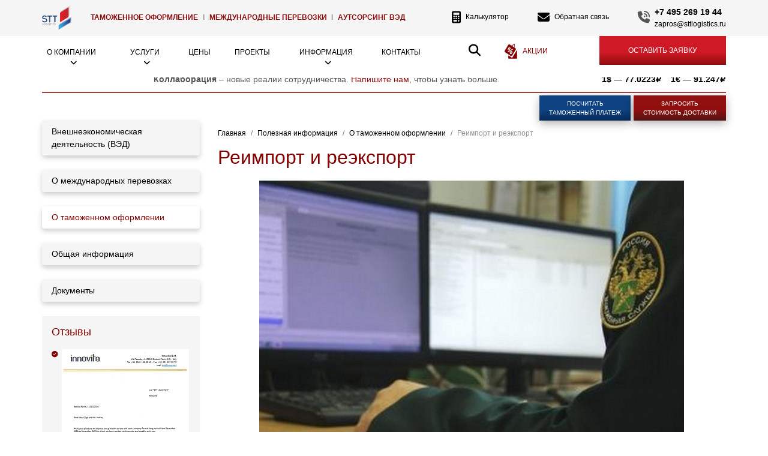

--- FILE ---
content_type: text/html; charset=UTF-8
request_url: https://sttlogistics.ru/information/o-tamozhennom-oformlenii/reimport-reeksport/
body_size: 12565
content:
<!DOCTYPE html>
<html xmlns="http://www.w3.org/1999/xhtml" xml:lang="ru" lang="ru">
<head>
<meta http-equiv="X-UA-Compatible" content="IE=edge"/>
<meta name="viewport" content="width=device-width, height=device-height, initial-scale=1.0, user-scalable=no, maximum-scale=1.0"/>
<title>Реимпорт и реэкспорт - особенности, порядок, как и когда осуществляется</title>
<link rel="shortcut icon" type="image/x-icon" href="/favicon.ico" />
<meta http-equiv="Content-Type" content="text/html; charset=UTF-8" />
<meta name="robots" content="index, follow" />
<meta name="keywords" content="реимпорт реэкспорт" />
<meta name="description" content="Полезная информация от таможенного брокера «СТТ Логистика»: как и когда осуществляется, особенности и порядок реимпорта / реэкспорта. Телефон для консультаций +7 (495) 269-19-44." />
<link href="/bitrix/js/ui/design-tokens/dist/ui.design-tokens.css?176509426926358" type="text/css"  rel="stylesheet" />
<link href="/bitrix/js/ui/fonts/opensans/ui.font.opensans.css?17650942672555" type="text/css"  rel="stylesheet" />
<link href="/bitrix/js/main/popup/dist/main.popup.bundle.css?176527979231694" type="text/css"  rel="stylesheet" />
<link href="/bitrix/panel/main/popup.css?176509429322696" type="text/css"  data-template-style="true"  rel="stylesheet" />
<script>if(!window.BX)window.BX={};if(!window.BX.message)window.BX.message=function(mess){if(typeof mess==='object'){for(let i in mess) {BX.message[i]=mess[i];} return true;}};</script>
<script>(window.BX||top.BX).message({"JS_CORE_LOADING":"Загрузка...","JS_CORE_NO_DATA":"- Нет данных -","JS_CORE_WINDOW_CLOSE":"Закрыть","JS_CORE_WINDOW_EXPAND":"Развернуть","JS_CORE_WINDOW_NARROW":"Свернуть в окно","JS_CORE_WINDOW_SAVE":"Сохранить","JS_CORE_WINDOW_CANCEL":"Отменить","JS_CORE_WINDOW_CONTINUE":"Продолжить","JS_CORE_H":"ч","JS_CORE_M":"м","JS_CORE_S":"с","JSADM_AI_HIDE_EXTRA":"Скрыть лишние","JSADM_AI_ALL_NOTIF":"Показать все","JSADM_AUTH_REQ":"Требуется авторизация!","JS_CORE_WINDOW_AUTH":"Войти","JS_CORE_IMAGE_FULL":"Полный размер"});</script>

<script src="/bitrix/js/main/core/core.js?1765279838511455"></script>

<script>BX.Runtime.registerExtension({"name":"main.core","namespace":"BX","loaded":true});</script>
<script>BX.setJSList(["\/bitrix\/js\/main\/core\/core_ajax.js","\/bitrix\/js\/main\/core\/core_promise.js","\/bitrix\/js\/main\/polyfill\/promise\/js\/promise.js","\/bitrix\/js\/main\/loadext\/loadext.js","\/bitrix\/js\/main\/loadext\/extension.js","\/bitrix\/js\/main\/polyfill\/promise\/js\/promise.js","\/bitrix\/js\/main\/polyfill\/find\/js\/find.js","\/bitrix\/js\/main\/polyfill\/includes\/js\/includes.js","\/bitrix\/js\/main\/polyfill\/matches\/js\/matches.js","\/bitrix\/js\/ui\/polyfill\/closest\/js\/closest.js","\/bitrix\/js\/main\/polyfill\/fill\/main.polyfill.fill.js","\/bitrix\/js\/main\/polyfill\/find\/js\/find.js","\/bitrix\/js\/main\/polyfill\/matches\/js\/matches.js","\/bitrix\/js\/main\/polyfill\/core\/dist\/polyfill.bundle.js","\/bitrix\/js\/main\/core\/core.js","\/bitrix\/js\/main\/polyfill\/intersectionobserver\/js\/intersectionobserver.js","\/bitrix\/js\/main\/lazyload\/dist\/lazyload.bundle.js","\/bitrix\/js\/main\/polyfill\/core\/dist\/polyfill.bundle.js","\/bitrix\/js\/main\/parambag\/dist\/parambag.bundle.js"]);
</script>
<script>BX.Runtime.registerExtension({"name":"ui.design-tokens","namespace":"window","loaded":true});</script>
<script>BX.Runtime.registerExtension({"name":"ui.fonts.opensans","namespace":"window","loaded":true});</script>
<script>BX.Runtime.registerExtension({"name":"main.popup","namespace":"BX.Main","loaded":true});</script>
<script>BX.Runtime.registerExtension({"name":"popup","namespace":"window","loaded":true});</script>
<script>BX.Runtime.registerExtension({"name":"fx","namespace":"window","loaded":true});</script>
<script>BX.Runtime.registerExtension({"name":"main.pageobject","namespace":"BX","loaded":true});</script>
<script>(window.BX||top.BX).message({"JS_CORE_LOADING":"Загрузка...","JS_CORE_NO_DATA":"- Нет данных -","JS_CORE_WINDOW_CLOSE":"Закрыть","JS_CORE_WINDOW_EXPAND":"Развернуть","JS_CORE_WINDOW_NARROW":"Свернуть в окно","JS_CORE_WINDOW_SAVE":"Сохранить","JS_CORE_WINDOW_CANCEL":"Отменить","JS_CORE_WINDOW_CONTINUE":"Продолжить","JS_CORE_H":"ч","JS_CORE_M":"м","JS_CORE_S":"с","JSADM_AI_HIDE_EXTRA":"Скрыть лишние","JSADM_AI_ALL_NOTIF":"Показать все","JSADM_AUTH_REQ":"Требуется авторизация!","JS_CORE_WINDOW_AUTH":"Войти","JS_CORE_IMAGE_FULL":"Полный размер"});</script>
<script>BX.Runtime.registerExtension({"name":"window","namespace":"window","loaded":true});</script>
<script>(window.BX||top.BX).message({"LANGUAGE_ID":"ru","FORMAT_DATE":"DD.MM.YYYY","FORMAT_DATETIME":"DD.MM.YYYY HH:MI:SS","COOKIE_PREFIX":"BITRIX_SM","SERVER_TZ_OFFSET":"10800","UTF_MODE":"Y","SITE_ID":"s1","SITE_DIR":"\/","USER_ID":"","SERVER_TIME":1770060462,"USER_TZ_OFFSET":0,"USER_TZ_AUTO":"Y","bitrix_sessid":"d13a8d79457866fd72d059d0d5de35ae"});</script>

<script src="/bitrix/js/main/popup/dist/main.popup.bundle.js?1765279842119952"></script>
<script src="/bitrix/js/main/core/core_fx.js?176509426416888"></script>
<script src="/bitrix/js/main/pageobject/dist/pageobject.bundle.js?1765279838999"></script>
<script src="/bitrix/js/main/core/core_window.js?176509426498766"></script>
<link rel="canonical" href="https://sttlogistics.ru/information/o-tamozhennom-oformlenii/reimport-reeksport/" />

<link rel="stylesheet" href="/bitrix/templates/logistics/css/bootstrap.min.css"/>
<script src="https://kit.fontawesome.com/309b208570.js" crossorigin="anonymous"></script>
<script src="https://kit.fontawesome.com/809b3e2dfb.js" crossorigin="anonymous"></script>
<link rel="stylesheet" href=" https://use.fontawesome.com/releases/v6.6.0/css/all.css">
<link rel="stylesheet" type="text/css" href="/bitrix/templates/logistics/css/bootstrap-select.min.css"/>
<link rel="stylesheet" type="text/css" media="all" href="/bitrix/templates/logistics/css/menutop.css"/>
<link  rel="stylesheet" href="/bitrix/templates/logistics/css/style.css"/>
<link rel="stylesheet" type="text/css" href="/bitrix/templates/logistics/css/media.css"/>
<link rel="stylesheet" type="text/css" href="/bitrix/templates/logistics/css/jquery.fancybox.css"/>
<link rel="stylesheet" type="text/css" href="/bitrix/templates/logistics/css/jquery.fancybox-buttons.css"/>
<!--<link href="https://fonts.googleapis.com/css?family=Open+Sans|Open+Sans+Condensed:300,700" rel="stylesheet">-->
<link rel="apple-touch-icon" sizes="180x180" href="/apple-touch-icon.png"/>
<link rel="icon" type="image/png" sizes="32x32" href="/favicon-32x32.png"/>
<link rel="icon" type="image/png" sizes="16x16" href="/favicon-16x16.png"/>
<link rel="manifest" href="/site.webmanifest"/>
<link rel="mask-icon" href="/safari-pinned-tab.svg" color="#5bbad5"/>
<meta name="msapplication-TileColor" content="#ffffff"/>
<meta name="theme-color" content="#ffffff"/>
<link rel="image_src" href="https://sttlogistics.ru/i/1200_stt.png"  />
<meta property="og:type" content="website" />
<meta property="og:image" content="https://sttlogistics.ru/i/1200_stt.png" />
<meta property="og:url" content="https://sttlogistics.ru/information/o-tamozhennom-oformlenii/reimport-reeksport/" />
<meta property="og:title" content="Реимпорт и реэкспорт"/>
<meta property="og:description" content="Полезная информация от таможенного брокера «СТТ Логистика»: как и когда осуществляется, особенности и порядок реимпорта / реэкспорта. Телефон для консультаций +7 (495) 269-19-44."/>
<meta property="og:site_name" content="Таможенный брокер ООО «СТТ Логистика»"/>
<script src="/bitrix/templates/logistics/js/jquery-3.4.1.min.js"></script>
<script src="//code.jivo.ru/widget/WJ10eJ2o1O" async></script>
</head>
<body class="d-flex flex-column h-100">
<div id="panel"></div>
<header class="large">
    <div class="headerpanel">
        <div class="container">
            <div class="row">
                <div class="col-lg-7 d-flex align-items-center">
                    <div class="logo"><a href="/"><img src="/bitrix/templates/logistics/i/logo_4.png" alt=""/></a></div>
                    <div class="status"><a href="/services/customs/">ТАМОЖЕННОЕ ОФОРМЛЕНИЕ</a> <i>I</i> <a href="/services/international/">МЕЖДУНАРОДНЫЕ ПЕРЕВОЗКИ</a> <i>I</i> <a href="/services/additional/">АУТСОРСИНГ ВЭД</a></div>
                </div>
                <div class="col-lg-5">
                    <ul class="rightpanel d-flex justify-content-between align-items-center">
                        <li><a href="/calculator/"><i class="fas fa-calculator"></i>Калькулятор</a></li>
                        <li> <a href="#" class="feedback"  role="button" data-toggle="modal" data-target="#feedback"><i class="fas fa-envelope"></i>Обратная связь</a> </li>
                        <li class="d-flex align-items-center"><i class="fas fa-phone-volume"></i>
                            <div><a href="tel:+74952691944" class="phon">+7 495 269 19 44</a><br/>
                                <a href="mailto:zapros@sttlogistics.ru">zapros@sttlogistics.ru</a></div>
                        </li>
                    </ul>
                </div>
            </div>
        </div>
    </div>
    <div class="wsmenucontainer clearfix">
        <div class="overlapblackbg"></div>
        <div class="wsmobileheader clearfix"> <a id="wsnavtoggle" class="animated-arrow"><span></span></a> <a href="/" class="smallogo"><img src="/bitrix/templates/logistics/i/logo_4.png" alt="" /></a> <a class="callusicon d-md-block d-lg-none" href="tel:+74952691944"><span class="fas fa-phone"></span></a> </div>
        <div class="header">
            <div class="wsmain">
                <div class="container">
                    <nav class="wsmenu clearfix">
                        <ul class="mobile-sub wsmenu-list">
                            <li class="rightmenu d-flex"> <a href="/action/" class="akc d-none d-lg-block">Акции</a><a href="#order" class="btn reds get-order-link">ОСТАВИТЬ ЗАЯВКУ</a> </li>
                            <li><a href="/company/">О компании<span class="arrow fas fa-angle-down"></span></a>
                                <ul class="wsmenu-submenu">
                                  				<li><a href="/company/news/" class="dark_link">Новости</a></li>
					<li><a href="/company/otzyvy/" class="dark_link">Отзывы</a></li>
					<li><a href="/company/partners/" class="dark_link">Наши партнеры</a></li>
					<li><a href="/company/vacancies/" class="dark_link">Вакансии</a></li>
				                                </ul>
                            </li>
							<li><a href="/services/">Услуги<span class="arrow fas fa-angle-down"></span></a>
                                <div class="megamenu clearfix">
                                    <div class="container">
                                        <div class="row">
                                            <ul class="col-lg-3 col-12 link-list">
                                                				<li><a href="/services/customs/" class="dark_link">Таможенное оформление</a></li>
					<li><a href="/services/international/" class="dark_link">Международные перевозки</a></li>
					<li><a href="/services/additional/" class="dark_link">Аутсорсинг ВЭД</a></li>
					<li><a href="/services/skladskaya-logistika/" class="dark_link">Складская логистика</a></li>
					<li><a href="/services/parallelnyy-import/" class="dark_link">Параллельный импорт</a></li>
					<li><a href="/services/oplata-invojsov/" class="dark_link">Оплата за товар в Китай, ЕС</a></li>
					<li><a href="/price/" class="dark_link">Стоимость услуг</a></li>
				                                            </ul>
                                            <ul class="col-lg-3 col-12 link-list">
                                                <li class="title">Популярное</li>
                                                <li><a href="/services/international/sbornye-gruzy/" class="red">Сборные грузы</a></li>
                                                <li><a href="/services/additional/" class="red">Технический импортер</a></li>
                                                <li><a href="/services/international/aviaperevozki/" class="red">Авиадоставка из Китая</a></li>
                                                <li><a href="/information/obshchaya-informatsiya/incoterms-2010/" class="red">Маркировка</a></li>
                                                <li><a href="/services/international/opasnye-gruzy/" class="red">Опасные грузы</a></li>
                                            </ul>
                                            <div class="col-lg-6 col-12 link-list">
                                                <div class="row info-menu">
                                                    <div class="col-lg-6 col-12"><img src="/i/menu_img.jpg" class="img-fluid" alt=""/></div>
                                                    <div class="col-lg-6 col-12">
                                                        <div class="title">Интересное</div>
                                                        <p>Ниже представлена информация, которая поможет Вам в поиске ответа на Ваши вопросы по части международных перевозок и таможенного оформления грузов.</p>
                                                        <a href="/information/" class="btn reddark">Подробнее</a> </div>
                                                </div>
                                            </div>
                                        </div>
                                    </div>
                                </div>
                            </li>
                            <li><a href="/price/">Цены</a>
                                <ul class="wsmenu-submenu">
                                    	                                </ul>
                            </li>
                            <li><a href="/nashi-proekty/">Проекты</a></li>
                            <li><a href="/information/">Информация<span class="arrow fas fa-angle-down"></span></a>
                                <ul class="wsmenu-submenu">
                                  				<li><a href="/information/vneshneekonomicheskaya-deyatelnost-ved/" class="dark_link">ВЭД</a></li>
					<li><a href="/information/omp/" class="dark_link">О международных перевозках</a></li>
					<li><a href="/information/o-tamozhennom-oformlenii/" class="dark_link active">О таможенном оформлении</a></li>
					<li><a href="/information/obshchaya-informatsiya/" class="dark_link">Общая информация</a></li>
					<li><a href="/information/doc/" class="dark_link">Документы</a></li>
				                                </ul>
                            </li>
                            <li><a href="/contacts/">Контакты</a></li>
							<li> 
                                <a href="/search/" class="search d-none d-lg-block"><i class="fa fa-search"></i></a>
                                <a href="/search/" class="d-block d-lg-none">Поиск</a><!--mobil-->
                            </li>
							 
							 							
							 
                            <li class="menu-hide"><a href="/action/"><img src="/i/ik_akc2.png" alt=""/>Акции</a></li>
                            <li class="menu-hide"><a href="/calculator/"><i class="fas fa-calculator"></i>Калькулятор</a></li>
                            <li class="menu-hide"><a href="#" data-toggle="modal" data-target="#feedback"><i class="fas fa-envelope"></i>Обратная связь</a></li>
                        </ul>
                    </nav>
                </div>
            </div>
        </div>
    </div>
</header>
<!--//header-->
<!--content-->
<div class="container wrapper">

<div class="row top-offers">
        <div class="col-12"><strong>Коллаборация</strong> – новые реалии сотрудничества. <a href="#" data-toggle="modal" data-target="#feedback">Напишите нам</a>, чтобы узнать больше.
			<div id="curs-block" class="curs-block"></div>
        </div>
</div>
<div class="row top-button"><div class="col-12">
    <div class="item"><a href="/calculator/tamozhennyy-platezh/" class="btn page-gr">Посчитать<br/> таможенный платеж</a>
    <a href="/calculator/stoimost-dostavki/" class="btn page-red">Запросить<br/> стоимость доставки</a></div>
</div></div>
<div class="row ">
<div class="col-lg-9  order-first order-lg-last ">
 <ol class="breadcrumb">
  <li class="breadcrumb-item"><a href="/" title="На главную страницу">Главная</a></li><li class="breadcrumb-item" itemscope="" itemtype="http://data-vocabulary.org/Breadcrumb" itemref="bx_breadcrumb_1"><a href="/information/" title="Полезная информация" itemprop="url">Полезная информация</a></li><li class="breadcrumb-item" itemscope="" itemtype="http://data-vocabulary.org/Breadcrumb" itemprop="child" itemref="bx_breadcrumb_2"><a href="/information/o-tamozhennom-oformlenii/" title="О таможенном оформлении" itemprop="url">О таможенном оформлении</a></li><li class="breadcrumb-item active">Реимпорт и реэкспорт</li></ol>
<h1>Реимпорт и реэкспорт</h1>
<script src="https://www.google.com/recaptcha/api.js" async defer></script><div class=''>
	<div class=''>
		<p align="center"><img src="/upload/iblock/e19/e1932fcdd028983001d40e0cf62c7036.jpg" class="img-fluid" alt="Реимпорт и реэкспорт"/></p>


		<p>
	 Реимпорт и реэкспорт — специальные процедуры для таможенного оформления грузов, раньше уже пересекавших границу ЕАЭС. Если вывозится ранее ввезенная продукция, применяется режим реэкспорта. Если нужно ввести груз, который до этого был вывезен с территории ЕАЭС, используют реимпорт. Эти режимы помогают оптимизировать внешнеэкономическую деятельность и уменьшить расходы на таможенное оформление. Их применение регулируется ст. 202 и 242 ТК ТС.
</p>
<p>
	 Особенности применения:
</p>
<ul>
	<li>груз пересекает границу ЕАЭС дважды;</li>
	<li>предполагается, что обязательные таможенные платежи уже внесены. Оплачивать их повторно не нужно, а при соблюдении сроков пошлины и налоги можно вернуть (посчитать таможенный платеж можно на нашем <a href="https://sttlogistics.ru/calculator/tamozhennyy-platezh/">онлайн-калькуляторе</a>).</li>
	<li>в период между пересечениями границы ЕАЭС товар не подвергался существенным изменениям (не был отремонтирован, переработан, усовершенствован). При этом ст. 293 ТК ЕАЭС допускает применение режимов реимпорта и реэкспорта для товаров, имеющих изменения в результате износа или убыли в связи с хранением, перевозкой, эксплуатацией.</li>
</ul>
<p>
 <em>Важно! Между первым и вторым пересечением границы возможно изменение упаковки, маркировки, фасовки, других параметров, которые не влияют на наименование, назначение, функциональность товара. Также допускается износ, связанный с хранением или перевозками.<img  src="/upload/medialibrary/404/404714131f1674b80d32a2ea973e8ced.jpg" class="img-fluid" title="Контейнеры с грузами" alt="Контейнеры" align="middle"></em>
</p>
<h2> Когда и как выполняется реимпорт?</h2>
<p>
	 Если товар был экспортирован, и после возникли обстоятельства, требующие его возврата, возможен реимпорт. Он может выполняться в следующих случаях:
</p>
<ul>
	<li>срок годности продуктов истек до их отгрузки получателю;</li>
	<li>получатель возвращает отправление из-за претензий к качеству;</li>
	<li>сделка была расторгнута уже после того, как груз пересек границу;</li>
	<li>отправление было предназначено для продажи на аукционе, но она не состоялась.</li>
</ul>
<p>
	 Даже при коммерческом использовании продукции после экспорта ее можно реимпортировать.
</p>
<p>
	 Режим применяется, если:
</p>
<ul>
	<li>процедура экспорта была проведена без нарушений и с оплатой сборов, пошлин и других обязательных платежей;</li>
	<li>состояние груза с момента вывоза осталось неизменным или изменилось незначительно;</li>
	<li>не нарушены сроки реимпорта.</li>
</ul>
<p>
	 Чтобы реимпортировать груз, по ст. 294 ТК ЕАЭС нужны следующие документы:
</p>
<ul>
	<li>декларация, которая была оформлена при первом пересечении грузом границы ЕАЭС;</li>
	<li>если после экспорта с товаром выполнялись какие-либо операции, нужны документы, подтверждающие это. Это могут быть акты выполненных работ после ремонта, накладные после упаковки, документы о смене маркировки;</li>
	<li>документы, который подтверждают факт экспорта и указывают дату, в которую он был выполнен.</li>
</ul>
<p>
	 Дополнительно может требоваться подтверждение обстоятельств экспорта, причин возврата.
</p>
<p>
	 Сроки реимпорта ограничены ст. 293 ТК ЕАЭС:
</p>
<ul>
	<li>режим может применяться только для грузов, с даты экспорта которых прошло не больше 10 лет;</li>
	<li>вернуть уплаченные ранее пошлины, налоги можно, если с момента экспорта прошло не больше 3 лет;</li>
	<li>продлить срок возврата платежей можно для отдельных товарных групп по мотивированному запросу. Запрос подается заранее, не меньше, чем за месяц до начала таможенного оформления (срок его рассмотрения — до 30 дней). При рассмотрении запроса таможенная служба может запросить дополнительные документы или сведения в срок до 15 дней.<img alt="Реимпорт и реэкспорт" src="/upload/medialibrary/92b/92b0e646c0ef079e31612bc6fd2ff66a.jpg" class="img-fluid" title="Реимпорт и реэкспорт" align="middle"></li>
</ul>
<h2> Порядок реэкспорта</h2>
<p>
	 Реэкспорт выполняется, если ранее ввезенный на территорию ЕАЭС груз вывозится за ее пределы. Режим применяется в тех же случаях, что и реимпорт, но ситуация является обратной: продукция поставляется получателю в Российскую Федерацию, а затем возвращается им обратно (из-за претензий к качеству, истечения срока годности, расторжения сделки или других подобных обстоятельств). Также режим позволяет оптимизировать внешнеторговые сделки с привлечением посредников на территории Таможенного Союза. Если поставщик продает товар такому посреднику, а тот, в свою очередь, перепродает его покупателю в другую страну, отправление проходит территорию ЕАЭС «транзитом», дважды пересекает его границы, что соответствует условиям реэкспорта.
</p>
<p>
	 Реэкспорт применим только для продукции иностранного происхождения. Для таможенного оформления реэкспорта по ст. 299 ТК ЕАЭС нужны следующие документы:
</p>
<ul>
	<li>если проводится сделка с привлечением посредника и «транзитным» прохождением продукции через территорию ЕАЭС, предоставляются контракты на ввоз, вывоз для подтверждения транзита;</li>
	<li>платежные документы, подтверждающие уплату обязательных сборов, платежей;</li>
	<li>инвойсы от отправителя, получателя;</li>
	<li>декларация, оформленная для импорта;</li>
	<li>подписанный получателем акт приемки ввезенного груза;</li>
	<li>договор, по которому продукция ввозилась на территорию ЕАЭС. В нем должны быть прописаны возможные причины возврата;</li>
	<li>заявление на получение разрешения на реэкспорт;</li>
	<li>претензия от получателя, обосновывающая необходимость отправить товар обратно поставщику, согласие принять возврат, составленное поставщиком;</li>
	<li>документы, подтверждающие, что за время пребывания продукции на территории ЕАЭС, ее состояние не изменилось (для нее не проводился ремонт, улучшение, модернизация).</li>
</ul>
<p>
	 Ст. 297 ТК ТС определяет условия реэкспорта:
</p>
<ul>
	<li>реэкспортировать можно продукцию, имеющую иностранное происхождение, находящуюся на территории ТС;</li>
	<li>процедура применима для грузов, возврат которых производится из-за претензий к качеству, несоответствия характеристик, по другим подобным причинам;</li>
	<li>сроки реэкспорта ограничены: режим можно использовать только для товаров, которые пробыли на территории ТС меньше 1 года;</li>
	<li>процедура неприменима для товаров, отремонтированных или использовавшихся по назначению после ввоза (за исключением случаев оценки качества опытным путем);</li>
	<li>использовать процедуру невозможно, если продукцию нельзя идентифицировать.</li>
</ul>
<p>
	 Специалисты компании "СТТ Логистика" отмечают, что реимпорт и реэкспорт отдельных товарных групп возможен только с разрешения контролирующих органов. По решению Коллегии ЕЭК №30 от 21.04.2015 к таким товарам относят драгоценные металлы и камни, выполненные из них изделия, военная и стратегическая продукция, ядерные материалы, яды, наркотики, этиловый спирт, некоторые виды техники и т.п.
</p>
 <br>
	<script>
		BX.ready(BX.defer(function(){
			if (!!window.obbx_117848907_114)
			{
				window.obbx_117848907_114.allowViewedCount(true);
			}
		}));
	</script>

		</div>
	</div>
<div class="callback-form-block" data-title="У вас есть вопросы?"></div>
</div>
<div class="col-lg-3 order-last order-lg-first  sidebar">
    <div class="row">
        <div class="col-6 col-lg-12">
          
				<ul class="list-bk">
					<li><a class="dark_link" href="/information/vneshneekonomicheskaya-deyatelnost-ved/">Внешнеэкономическая деятельность (ВЭД)</a></li>
								<li><a class="dark_link" href="/information/omp/">О международных перевозках</a></li>
								<li><a class="dark_link active" href="/information/o-tamozhennom-oformlenii/">О таможенном оформлении</a></li>
								<li><a class="dark_link" href="/information/obshchaya-informatsiya/">Общая информация</a></li>
								<li><a class="dark_link" href="/information/doc/">Документы</a></li>
							</ul>
		


	<ul class="list-link">
	<h4>Отзывы</h4>
		
					<li><a href="/upload/iblock/2e9/r7a8g0qqtnukexj06t62ozci33tgg0jt.webp" class="fancybox-buttons" data-fancybox-group="button"><img src="/upload/resize_cache/iblock/2e9/300_300_1/r7a8g0qqtnukexj06t62ozci33tgg0jt.webp" alt="Innovita S.r.l." class="img-fluid" style="height: auto;border: 2px solid #F5F5F5;float: left;margin-right: 0px;" /></a>
			</li>
					<li><a href="/upload/iblock/53c/53cd29971b6bf85195912c11d05b754e.jpg" class="fancybox-buttons" data-fancybox-group="button"><img src="/upload/resize_cache/iblock/53c/300_300_1/53cd29971b6bf85195912c11d05b754e.jpg" alt="ООО «СЕРАГОН НЕТВОРКЗ ЛТД.» / Ceragon Networks Ltd." class="img-fluid" style="height: auto;border: 2px solid #F5F5F5;float: left;margin-right: 0px;" /></a>
			</li>
				<li><a href="/company/otzyvy/" class="dark_link">Все отзывы</a></li>
	</ul>
	<p>&nbsp;</p>

        </div>
    </div>
</div>
</div>
</div>

<!--//content-->
<!--section form-order-->
<section class="form-order-index">
	<a name="order"></a>
    <div class="container form-order">
        <div class="title-form">
            <h3>Оставить заявку на расчет или консультацию</h3>
            <p>Подробный запрос позволит подготовить для Вас развернутый ответ</p>
        </div>
        <ul id="tabs" class="row nav nav-tabs no-gutters" role="tablist">
            <li class="col-3 nav-item title" style="padding: 0.7rem 1rem .9rem;">Оставить заявку:</li>
            <!--li class="col-3 nav-item"> <a id="transportation" href="#pane-transportation" class="nav-link active" data-toggle="tab" role="tab">Данные заявки</a> </li-->
        </ul>
        <div id="content" class="tab-content" role="tablist">

            <!--panel-item-->
            <div id="pane-transportation" class="card tab-pane fade show active" role="tabpanel" aria-labelledby="transportation">
                <div class="card-header" role="tab" id="heading-transportation"> <a data-toggle="collapse" href="#collapse-transportation" aria-expanded="true" aria-controls="collapse-transportation">Заказ перевозки</a> </div>
                <div id="collapse-transportation" class="collapse show" data-parent="#content" role="tabpanel" aria-labelledby="heading-transportation">
                    <div class="card-body">
                    <form>
                        <div class="row">
                            <div class="col-6 col-lg-3">
                                <div class="country form-group">
                                    <input type="text" class="form-control from" id="p_from" placeholder="Откуда">
                                    <input type="text" class="form-control where" id="p_to" placeholder="Куда">
                                </div>
                                <h5>Вид транспорта</h5>
                                <div class="row form-group">
                                    <div class="col-6 checkbox">
                                        <label>
                                            <input type="checkbox" id="p_avia" value="Авиа">
                                            <span class="cr"><i class="cr-icon fa fa-check"></i></span>Авиа</label>
                                    </div>
                                    <div class="col-6 checkbox">
                                        <label>
                                            <input type="checkbox" id="p_zdtr" value="Железнодорожный">
                                            <span class="cr"><i class="cr-icon fa fa-check"></i></span>ЖД</label>
                                    </div>
                                    <div class="col-6 checkbox">
                                        <label>
                                            <input type="checkbox" id="p_avto" value="Авто">
                                            <span class="cr"><i class="cr-icon fa fa-check"></i></span>Авто</label>
                                    </div>
                                    <div class="col-6 checkbox">
                                        <label>
                                            <input type="checkbox" id="p_sea" value="Морской">
                                            <span class="cr"><i class="cr-icon fa fa-check"></i></span>Морской</label>
                                    </div>
                                </div>
                            </div>
                            <div class="col-6 col-lg-3">
                                <h5>Описание груза</h5>
                                <div class="checkbox">
                                    <label>
                                        <input type="checkbox" id="p_danger" value="Опасный груз">
                                        <span class="cr"><i class="cr-icon fa fa-check"></i></span>Опасный груз</label>
                                </div>
                                <div class="checkbox">
                                    <label>
                                        <input type="checkbox" id="p_per" value="Скоропортящийся">
                                        <span class="cr"><i class="cr-icon fa fa-check"></i></span>Скоропортящийся</label>
                                </div>
                                <div class="checkbox">
                                    <label>
                                        <input type="checkbox" id="p_temperature" value="Температурный">
                                        <span class="cr"><i class="cr-icon fa fa-check"></i></span>Температурный</label>
                                </div>
                                <div class="checkbox">
                                    <label>
                                        <input type="checkbox" id="p_oversized" value="Негабаритный">
                                        <span class="cr"><i class="cr-icon fa fa-check"></i></span>Негабаритный</label>
                                </div>
                                <div class="checkbox">
                                    <label>
                                        <input type="checkbox" id="p_mix" value="Сборный">
                                        <span class="cr"><i class="cr-icon fa fa-check"></i></span>Сборный</label>
                                </div>
                                <div class="checkbox">
                                    <label>
                                        <input type="checkbox" id="p_general" value="Генеральный">
                                        <span class="cr"><i class="cr-icon fa fa-check"></i></span>Генеральный</label>
                                </div>
                            </div>
                            <div class="col-6 col-lg-3">
                                <h5>Дополнительные услуги</h5>
                                <div class="checkbox">
                                    <label>
                                        <input type="checkbox" id="p_delivery" value="Срочная доставка">
                                        <span class="cr"><i class="cr-icon fa fa-check"></i></span>Срочная доставка</label>
                                </div>
                                <div class="checkbox">
                                    <label>
                                        <input type="checkbox" id="p_customs" value="Таможенное оформление">
                                        <span class="cr"><i class="cr-icon fa fa-check"></i></span>Таможенное оформление</label>
                                </div>
                                <div class="checkbox">
                                    <label>
                                        <input type="checkbox" id="p_rigging" value="Такелажные работы">
                                        <span class="cr"><i class="cr-icon fa fa-check"></i></span>Такелажные работы</label>
                                </div>
                                <div class="checkbox">
                                    <label>
                                        <input type="checkbox" id="p_insurance" value="Страхование">
                                        <span class="cr"><i class="cr-icon fa fa-check"></i></span>Страхование</label>
                                </div>
								<div class="checkbox">
                                    <label>
                                        <input type="checkbox" id="p_save" value="Страхование">
                                        <span class="cr"><i class="cr-icon fa fa-check"></i></span>Хранение</label>
                                </div>
                            </div>
                            <div class="col-6 col-lg-3">
                                <h5 class="mb-0">Дополнительная информация</h5>
                                <div class="form-group">
                                    <label></label>
                                    <textarea class="form-control" id="p_dop_info" rows="6"></textarea>
                                </div>
                            </div>
                        </div>
                        </form>
                        </div>

                </div>
            </div>
            <!--//panel-item-->
			            <form>
                <!-- HONEYPOT: скрытое поле для защиты от спама -->
                <div style="position:absolute;left:-9999px;opacity:0;height:0;overflow:hidden;" aria-hidden="true">
                    <label for="company_website">Оставьте это поле пустым</label>
                    <input type="text" name="company_website" id="company_website" value="" tabindex="-1" autocomplete="off">
                </div>
                <!-- КОНЕЦ HONEYPOT -->
                
                <div class="row bottom-form">
                    <div class="col-6 col-md-3">
                        <input type="text" id="q-name" class="form-control required" placeholder="Ваше имя">
                    </div>
                    <div class="col-6 col-md-3">
                        <input type="text" id="q-phone" class="form-control required" placeholder="Телефон">
                    </div>
                    <div class="col-6 col-md-3">
                        <input type="email" id="q-email" class="form-control required" placeholder="E-mail">
                    </div>
                    <div class="col-6 col-md-3"><btn type="submit" id="q-send" class="btn red  w-100">Отправить</btn></div>
                    <p class="col-12 police text-center">Нажимая кнопку <i>«Отправить»</i>, вы автоматически выражаете согласие на обработку своих персональных данных  и принимаете условия <a href="/agreement/" target="_blank">Пользовательского соглашения</a>.</p>
                </div>
            </form>
        </div>
    </div>
</section>
<!--//section form-order-->
<!--footer-->
<footer class="mt-auto">
    <div class="container footer">
        <div class="row">
            <div class="col-6 col-md-3"> <a href="/upload/Presentation-STTL.pdf" class="link-pr d-inline-flex d-md-flex" target="_blank"><i class="fas fa-file-pdf"></i>Презентация</a>
                <div class="copy">© ООО «СТТ Логистика» 2026</div>
            </div>
            <div class="col-6 col-md-4 contact-bt">
                <p>Понедельник - четверг: 9.00-18.00;<br/>
                    Пятница: 9.00-17.00.</p>
                <p>121596, Москва, ул. Горбунова, дом 2, стр.3, офис В 400</p>
                <a href="tel:+74952691944" class="phon">+7 (495)  269-19-44</a> <a href="mailto:zapros@sttlogistics.ru" class="mail">zapros@sttlogistics.ru</a> </div>
            <div class="col-6 col-md-3">
                <ul class="menu-footer">
								<li><a href="/services/customs/" class="dark_link">Таможенное оформление</a></li>
					<li><a href="/services/international/" class="dark_link">Международные грузоперевозки</a></li>
					<li><a href="/services/skladskaya-logistika/" class="dark_link">Складская логистика</a></li>
					<li><a href="/services/additional/" class="dark_link">Аутсорсинг ВЭД</a></li>
					<li><a href="/services/parallelnyy-import/" class="dark_link">Параллельный импорт</a></li>
					<li><a href="/services/oplata-invojsov/" class="dark_link">Оплата за товар в Китай, ЕС</a></li>
					<li><a href="/price/" class="dark_link">Цены</a></li>
					<li><a href="/contacts/" class="dark_link">Контакты</a></li>
				                </ul>
            </div>
            <div class="col-6 col-md-2 text-center text-md-right">
                <ul class="icon-soc">
                    <!--<li><a href="https://www.facebook.com/sttlog/" title="facebook" target="_blank"><i class="fab fa-facebook-square"></i></a></li>-->
                    <!--<li><a href="https://www.instagram.com/stt_logistics/" title="instagram" target="_blank"><i class="fab fa-instagram"></i></a></li>-->
                    <li><a href="https://vk.com/stt_logistics" title="ВКонтакте" target="_blank"><i class="fa fa-vk" aria-hidden="true"></i></a></li>
					<li><a href="https://yandex.ru/q/org/stt_logistika/" title="Яндекс Кью" target="_blank"><i class="fa fa-question-circle-o" aria-hidden="true"></i></a></li>
                </ul>
            </div>
        </div>
    </div>
</footer>
<a href="#" class="scrollup">Наверх</a>
<!--modal-->
<div class="modal fade form-site" id="feedback" tabindex="-1" role="dialog" aria-labelledby="feedback" aria-hidden="true">
    <div class="modal-dialog  modal-dialog-centered" role="document">
        <div class="modal-content">
            <div class="modal-header">
                <h5 class="modal-title">Обратная связь</h5>
                <button type="button" class="close" data-dismiss="modal" aria-label="Закрыть"> <span aria-hidden="true">&times;</span> </button>
            </div>
            <div class="modal-body">
                <p style="text-align:center;" class="mb-4">Мы перезвоним Вам в ближайшее время</p>
                <form>
                    <div class="row   justify-content-center">
                        <div class="col-12 col-sm-6">
                            <div class="form-group form-site">
                                <select class="selectpicker form-control" id="f_type" title="Оставить заявку" data-hide-disabled="true">
                                    <option value="Оставить заявку" selected>Оставить заявку</option>
                                    <option value="Оставить отзыв">Оставить отзыв</option>
                                    <option value="Задать вопрос">Задать вопрос</option>
                                </select>
                            </div>
                        </div>
                    </div>
                    <div class="row">
                        <div class="col-12 col-sm-6">
                            <div class="form-group">
                                <input type="text" class="form-control" id="f_name" placeholder="Ваше имя">
                            </div>
                            <div class="form-group">
                                <input type="text" class="form-control required" id="f_phone" placeholder="Телефон">
                            </div>
                        </div>
                        <div class="col-12 col-sm-6">
                            <div class="form-group">
                                <input type="text" class="form-control" id="f_company" placeholder="Ваша компания">
                            </div>
                            <div class="form-group">
                                <input type="text" class="form-control" id="f_email" placeholder="E-mail">
                            </div>
                        </div>
                    </div>
                    <div class="form-group">
                        <textarea class="form-control" placeholder="Ваше сообщение" id="f_message" style="height:6rem;"></textarea>
                    </div>
                </form>
            </div>
            <div class="modal-footer">
                <button type="button" id="f_send" class="btn red">Отправить</button>
                <p class="police">Нажимая кнопку <i>«Отправить»</i>, вы автоматически выражаете согласие на обработку своих персональных данных  и принимаете условия <a href="/agreement/" target="_blank">Пользовательского соглашения</a>.</p>
            </div>
        </div>
    </div>
</div>
<div class="modal fade form-site" id="alert-window" tabindex="-1" role="dialog" aria-labelledby="alert-window" aria-hidden="true">
    <div class="modal-dialog  modal-dialog-centered" role="document">
        <div class="modal-content">
            <div class="modal-header">
                <h5 class="modal-title">Сообщение</h5>
                <button type="button" class="close" data-dismiss="modal" aria-label="Закрыть"> <span aria-hidden="true">&times;</span> </button>
            </div>
            <div class="modal-body">
                <p style="text-align:center;" class="mb-4 alert-message"></p>
            </div>
            <div class="modal-footer">
                <button type="button" id="f_send" data-dismiss="modal" class="btn red">Закрыть</button>
            </div>
        </div>
    </div>
</div>
<!--//modal-->

<script src="/bitrix/templates/logistics/js/popper.min.js"></script>
<script src="/bitrix/templates/logistics/js/bootstrap.min.js"></script>
<script src="/bitrix/templates/logistics/js/bootstrap-select.min.js"></script>
<script src="/bitrix/templates/logistics/js/menu.js"></script>
<script src="/bitrix/templates/logistics/js/wow.min.js"></script>
<script src="/bitrix/templates/logistics/js/jquery.maskedinput.js"></script>
<script src="/bitrix/templates/logistics/js/jquery.fancybox.pack.js"></script>
<script src="/bitrix/templates/logistics/js/jquery.fancybox-buttons.js"></script>
<script src="/bitrix/templates/logistics/js/scripts.js"></script>

<script>
$(document).ready(function(){
	$.ajax({
            type: "GET",
            url: '/include/curs.php',
            dataType: "html",
            success: function(data){
 
                $('#curs-block').html(data); 
            }
        });
});
</script>

<!-- Global site tag (gtag.js) - Google Analytics -->
<script async src="https://www.googletagmanager.com/gtag/js?id=UA-127634577-1"></script>
<script>
  window.dataLayer = window.dataLayer || [];
  function gtag(){dataLayer.push(arguments);}
  gtag('js', new Date());
  gtag('config', 'UA-127665068-1');
</script>
<script>
  (function(i,s,o,g,r,a,m){i['GoogleAnalyticsObject']=r;i[r]=i[r]||function(){
  (i[r].q=i[r].q||[]).push(arguments)},i[r].l=1*new Date();a=s.createElement(o),
  m=s.getElementsByTagName(o)[0];a.async=1;a.src=g;m.parentNode.insertBefore(a,m)
  })(window,document,'script','//www.google-analytics.com/analytics.js','ga');

  ga('create', 'UA-69272395-1', 'auto');
  ga('send', 'pageview');
</script>
<noindex>
<!-- Yandex.Metrika counter -->
<script>
   (function(m,e,t,r,i,k,a){m[i]=m[i]||function(){(m[i].a=m[i].a||[]).push(arguments)};
   m[i].l=1*new Date();k=e.createElement(t),a=e.getElementsByTagName(t)[0],k.async=1,k.src=r,a.parentNode.insertBefore(k,a)})
   (window, document, "script", "https://mc.yandex.ru/metrika/tag.js", "ym");
   ym(61261303, "init", {
        clickmap:true,
        trackLinks:true,
        accurateTrackBounce:true,
        webvisor:true
   });
</script>
<noscript><div><img src="https://mc.yandex.ru/watch/61261303" style="position:absolute; left:-9999px;" alt="" /></div></noscript>
<!-- /Yandex.Metrika counter -->
</noindex>
</body>
</html>


--- FILE ---
content_type: text/html; charset=utf-8
request_url: https://sttlogistics.ru/include/callback-form.php
body_size: 565
content:
<!--block callback-->
            <div class="callback mt-4 mb-4">
                <div class="container">
                    <div class="row">
                        <div class="col-12 d-flex align-items-center"> <i class="fas fa-phone-volume"></i>
                            <div class="form-order">
                                <h5></h5>
                                <p>Мы перезвоним Вам в ближайшее время</p>
                                <form>
                                    <div class="row ">
                                        <div class="col-sm-12 col-md-8">
                                            <div class="form-group">
                                                <input type="phone" class="form-control callback-phone" id="phon" placeholder="Телефон">
                                            </div>
                                        </div>
                                        <div class="col-sm-12 col-md-4">
                                            <div class="form-group"> <a class="btn red callback-send">Отправить</a></div>
                                        </div>
                                    </div>
                                </form>
                                <div class="phon-form">или позвоните по номеру <a href="tel:+74952691944" class="phon">+7 495 269-19-44</a></div>
                                <p class="police">Нажимая кнопку «Отправить», вы даете согласие на обработку своих персональных данных и принимаете условия <a href="/agreement/" target="blank"><nobr>Пользовательского соглашения</nobr></a>.</p>
                            </div>
                        </div>
                    </div>
                </div>
            </div>
<!--//block callback--> 

--- FILE ---
content_type: text/html; charset=utf-8
request_url: https://sttlogistics.ru/include/curs.php
body_size: -3
content:
<div class="curs">1$ &mdash; 77.0223₽</div><div class="curs">1€ &mdash; 91.247₽</div>

--- FILE ---
content_type: text/css
request_url: https://sttlogistics.ru/bitrix/templates/logistics/css/bootstrap-select.min.css
body_size: 2000
content:
.bootstrap-select>select.bs-select-hidden, select.bs-select-hidden, select.selectpicker {
 display: none!important
}
.bootstrap-select {
 width: 220px\0;
 vertical-align: middle
}
.bootstrap-select>.dropdown-toggle {
 position: relative;
 width: 100%;
 text-align: right;
 white-space: nowrap;
 display: -webkit-inline-box;
 display: -webkit-inline-flex;
 display: -ms-inline-flexbox;
 display: inline-flex;
 -webkit-box-align: center;
 -webkit-align-items: center;
 -ms-flex-align: center;
 align-items: center;
 -webkit-box-pack: justify;
 -webkit-justify-content: space-between;
 -ms-flex-pack: justify;
 justify-content: space-between
}
.bootstrap-select>.dropdown-toggle:after {
 margin-top: -1px
}
.bootstrap-select>.dropdown-toggle.bs-placeholder, .bootstrap-select>.dropdown-toggle.bs-placeholder:active, .bootstrap-select>.dropdown-toggle.bs-placeholder:focus, .bootstrap-select>.dropdown-toggle.bs-placeholder:hover {
 color: #999
}
.bootstrap-select>.dropdown-toggle.bs-placeholder.btn-danger, .bootstrap-select>.dropdown-toggle.bs-placeholder.btn-danger:active, .bootstrap-select>.dropdown-toggle.bs-placeholder.btn-danger:focus, .bootstrap-select>.dropdown-toggle.bs-placeholder.btn-danger:hover, .bootstrap-select>.dropdown-toggle.bs-placeholder.btn-dark, .bootstrap-select>.dropdown-toggle.bs-placeholder.btn-dark:active, .bootstrap-select>.dropdown-toggle.bs-placeholder.btn-dark:focus, .bootstrap-select>.dropdown-toggle.bs-placeholder.btn-dark:hover, .bootstrap-select>.dropdown-toggle.bs-placeholder.btn-info, .bootstrap-select>.dropdown-toggle.bs-placeholder.btn-info:active, .bootstrap-select>.dropdown-toggle.bs-placeholder.btn-info:focus, .bootstrap-select>.dropdown-toggle.bs-placeholder.btn-info:hover, .bootstrap-select>.dropdown-toggle.bs-placeholder.btn-primary, .bootstrap-select>.dropdown-toggle.bs-placeholder.btn-primary:active, .bootstrap-select>.dropdown-toggle.bs-placeholder.btn-primary:focus, .bootstrap-select>.dropdown-toggle.bs-placeholder.btn-primary:hover, .bootstrap-select>.dropdown-toggle.bs-placeholder.btn-secondary, .bootstrap-select>.dropdown-toggle.bs-placeholder.btn-secondary:active, .bootstrap-select>.dropdown-toggle.bs-placeholder.btn-secondary:focus, .bootstrap-select>.dropdown-toggle.bs-placeholder.btn-secondary:hover, .bootstrap-select>.dropdown-toggle.bs-placeholder.btn-success, .bootstrap-select>.dropdown-toggle.bs-placeholder.btn-success:active, .bootstrap-select>.dropdown-toggle.bs-placeholder.btn-success:focus, .bootstrap-select>.dropdown-toggle.bs-placeholder.btn-success:hover {
 color: rgba(255,255,255,.5)
}
.bootstrap-select>select {
 position: absolute!important;
 bottom: 0;
 left: 50%;
 display: block!important;
 width: .5px!important;
 height: 100%!important;
 padding: 0!important;
 opacity: 0!important;
 border: none;
 z-index: 0!important
}
.bootstrap-select>select.mobile-device {
 top: 0;
 left: 0;
 display: block!important;
 width: 100%!important;
 z-index: 2!important
}
.bootstrap-select.is-invalid .dropdown-toggle, .error .bootstrap-select .dropdown-toggle, .has-error .bootstrap-select .dropdown-toggle, .was-validated .bootstrap-select .selectpicker:invalid+.dropdown-toggle {
border-color:#b94a48
}
.bootstrap-select.is-valid .dropdown-toggle, .was-validated .bootstrap-select .selectpicker:valid+.dropdown-toggle {
border-color:#28a745
}
.bootstrap-select.fit-width {
 width: auto!important
}
.bootstrap-select:not([class*=col-]):not([class*=form-control]):not(.input-group-btn) {
 width: 220px
}
.bootstrap-select .dropdown-toggle:focus, .bootstrap-select>select.mobile-device:focus+.dropdown-toggle {
 outline: thin dotted #333!important;
 outline: 5px auto -webkit-focus-ring-color!important;
 outline-offset: -2px
}
.bootstrap-select.form-control {
 margin-bottom: 0;
 padding: 0;
 border: none
}
:not(.input-group)>.bootstrap-select.form-control:not([class*=col-]) {
 width: 100%
}
.bootstrap-select.form-control.input-group-btn {
 float: none;
 z-index: auto
}
.form-inline .bootstrap-select, .form-inline .bootstrap-select.form-control:not([class*=col-]) {
 width: auto
}
.bootstrap-select:not(.input-group-btn), .bootstrap-select[class*=col-] {
 float: none;
 display: inline-block;
 margin-left: 0
}
.bootstrap-select.dropdown-menu-right, .bootstrap-select[class*=col-].dropdown-menu-right, .row .bootstrap-select[class*=col-].dropdown-menu-right {
 float: right
}
.form-group .bootstrap-select, .form-horizontal .bootstrap-select, .form-inline .bootstrap-select {
 margin-bottom: 0
}
.form-group-lg .bootstrap-select.form-control, .form-group-sm .bootstrap-select.form-control {
 padding: 0
}
.form-group-lg .bootstrap-select.form-control .dropdown-toggle, .form-group-sm .bootstrap-select.form-control .dropdown-toggle {
 height: 100%;
 font-size: inherit;
 line-height: inherit;
 border-radius: inherit
}
.bootstrap-select.form-control-lg .dropdown-toggle, .bootstrap-select.form-control-sm .dropdown-toggle {
 font-size: inherit;
 line-height: inherit;
 border-radius: inherit
}
.bootstrap-select.form-control-sm .dropdown-toggle {
 padding: .25rem .5rem
}
.bootstrap-select.form-control-lg .dropdown-toggle {
 padding: .5rem 1rem
}
.form-inline .bootstrap-select .form-control {
 width: 100%
}
.bootstrap-select.disabled, .bootstrap-select>.disabled {
 cursor: not-allowed
}
.bootstrap-select.disabled:focus, .bootstrap-select>.disabled:focus {
 outline: 0!important
}
.bootstrap-select.bs-container {
 position: absolute;
 top: 0;
 left: 0;
 height: 0!important;
 padding: 0!important
}
.bootstrap-select.bs-container .dropdown-menu {
 z-index: 1060
}
.bootstrap-select .dropdown-toggle .filter-option {
 position: static;
 top: 0;
 left: 0;
 float: left;
 height: 100%;
 width: 100%;
 text-align: left;
 overflow: hidden;
 -webkit-box-flex: 0;
 -webkit-flex: 0 1 auto;
 -ms-flex: 0 1 auto;
 flex: 0 1 auto
}
.bs3.bootstrap-select .dropdown-toggle .filter-option {
 padding-right: inherit
}
.input-group .bs3-has-addon.bootstrap-select .dropdown-toggle .filter-option {
 position: absolute;
 padding-top: inherit;
 padding-bottom: inherit;
 padding-left: inherit;
 float: none
}
.input-group .bs3-has-addon.bootstrap-select .dropdown-toggle .filter-option .filter-option-inner {
 padding-right: inherit
}
.bootstrap-select .dropdown-toggle .filter-option-inner-inner {
 overflow: hidden
}
.bootstrap-select .dropdown-toggle .filter-expand {
 width: 0!important;
 float: left;
 opacity: 0!important;
 overflow: hidden
}
.bootstrap-select .dropdown-toggle .caret {
 position: absolute;
 top: 50%;
 right: 12px;
 margin-top: -2px;
 vertical-align: middle
}
.input-group .bootstrap-select.form-control .dropdown-toggle {
 border-radius: inherit
}
.bootstrap-select[class*=col-] .dropdown-toggle {
 width: 100%
}
.bootstrap-select .dropdown-menu {
 min-width: 100%;
 -webkit-box-sizing: border-box;
 -moz-box-sizing: border-box;
 box-sizing: border-box
}
.bootstrap-select .dropdown-menu>.inner:focus {
 outline: 0!important
}
.bootstrap-select .dropdown-menu.inner {
 position: static;
 float: none;
 border: 0;
 padding: 0; /*margin: 0;*/
 border-radius: 0;
 -webkit-box-shadow: none;
 box-shadow: none
}
.bootstrap-select .dropdown-menu li {
 position: relative
}
.bootstrap-select .dropdown-menu li.active small {
 color: rgba(255,255,255,.5)!important
}
.bootstrap-select .dropdown-menu li.disabled a {
 cursor: not-allowed
}
.bootstrap-select .dropdown-menu li a {
 cursor: pointer;
 -webkit-user-select: none;
 -moz-user-select: none;
 -ms-user-select: none;
 user-select: none
}
.bootstrap-select .dropdown-menu li a.opt {
 position: relative;
 padding-left: 2.25em
}
.bootstrap-select .dropdown-menu li a span.check-mark {
 display: none
}
.bootstrap-select .dropdown-menu li a span.text {
 display: inline-block
}
.bootstrap-select .dropdown-menu li small {
 padding-left: .5em
}
.bootstrap-select .dropdown-menu .notify {
 position: absolute;
 bottom: 5px;
 width: 96%;
 margin: 0 2%;
 min-height: 26px;
 padding: 3px 5px;
 background: #f5f5f5;
 border: 1px solid #e3e3e3;
 -webkit-box-shadow: inset 0 1px 1px rgba(0,0,0,.05);
 box-shadow: inset 0 1px 1px rgba(0,0,0,.05);
 pointer-events: none;
 opacity: .9;
 -webkit-box-sizing: border-box;
 -moz-box-sizing: border-box;
 box-sizing: border-box
}
.bootstrap-select .no-results {
 padding: 3px;
 background: #f5f5f5;
 margin: 0 5px;
 white-space: nowrap
}
.bootstrap-select.fit-width .dropdown-toggle .filter-option {
 position: static;
 display: inline;
 padding: 0;
 width: auto
}
.bootstrap-select.fit-width .dropdown-toggle .filter-option-inner, .bootstrap-select.fit-width .dropdown-toggle .filter-option-inner-inner {
 display: inline
}
.bootstrap-select.fit-width .dropdown-toggle .bs-caret:before {
 content: '\00a0'
}
.bootstrap-select.fit-width .dropdown-toggle .caret {
 position: static;
 top: auto;
 margin-top: -1px
}
.bootstrap-select.show-tick .dropdown-menu .selected span.check-mark {
 position: absolute;
 display: inline-block;
 right: 15px;
 top: 5px
}
.bootstrap-select.show-tick .dropdown-menu li a span.text {
 margin-right: 34px
}
.bootstrap-select .bs-ok-default:after {
 content: '';
 display: block;
 width: .5em;
 height: 1em;
 border-style: solid;
 border-width: 0 .26em .26em 0;
 -webkit-transform: rotate(45deg);
 -ms-transform: rotate(45deg);
 -o-transform: rotate(45deg);
 transform: rotate(45deg)
}
.bootstrap-select.show-menu-arrow.open>.dropdown-toggle, .bootstrap-select.show-menu-arrow.show>.dropdown-toggle {
 z-index: 1061
}
.bootstrap-select.show-menu-arrow .dropdown-toggle .filter-option:before {
 content: '';
 border-left: 7px solid transparent;
 border-right: 7px solid transparent;
 border-bottom: 7px solid rgba(204,204,204,.2);
 position: absolute;
 bottom: -4px;
 left: 9px;
 display: none
}
.bootstrap-select.show-menu-arrow .dropdown-toggle .filter-option:after {
 content: '';
 border-left: 6px solid transparent;
 border-right: 6px solid transparent;
 border-bottom: 6px solid #fff;
 position: absolute;
 bottom: -4px;
 left: 10px;
 display: none
}
.bootstrap-select.show-menu-arrow.dropup .dropdown-toggle .filter-option:before {
 bottom: auto;
 top: -4px;
 border-top: 7px solid rgba(204,204,204,.2);
 border-bottom: 0
}
.bootstrap-select.show-menu-arrow.dropup .dropdown-toggle .filter-option:after {
 bottom: auto;
 top: -4px;
 border-top: 6px solid #fff;
 border-bottom: 0
}
.bootstrap-select.show-menu-arrow.pull-right .dropdown-toggle .filter-option:before {
 right: 12px;
 left: auto
}
.bootstrap-select.show-menu-arrow.pull-right .dropdown-toggle .filter-option:after {
 right: 13px;
 left: auto
}
.bootstrap-select.show-menu-arrow.open>.dropdown-toggle .filter-option:after, .bootstrap-select.show-menu-arrow.open>.dropdown-toggle .filter-option:before, .bootstrap-select.show-menu-arrow.show>.dropdown-toggle .filter-option:after, .bootstrap-select.show-menu-arrow.show>.dropdown-toggle .filter-option:before {
 display: block
}
.bs-actionsbox, .bs-donebutton, .bs-searchbox {
 padding: 4px 8px
}
.bs-actionsbox {
 width: 100%;
 -webkit-box-sizing: border-box;
 -moz-box-sizing: border-box;
 box-sizing: border-box
}
.bs-actionsbox .btn-group button {
 width: 50%
}
.bs-donebutton {
 float: left;
 width: 100%;
 -webkit-box-sizing: border-box;
 -moz-box-sizing: border-box;
 box-sizing: border-box
}
.bs-donebutton .btn-group button {
 width: 100%
}
.bs-searchbox+.bs-actionsbox {
 padding: 0 8px 4px
}
.bs-searchbox .form-control {
 margin-bottom: 0;
 width: 100%;
 float: none
}


--- FILE ---
content_type: text/css
request_url: https://sttlogistics.ru/bitrix/templates/logistics/css/menutop.css
body_size: 2754
content:
.wsmain .cl {
 clear: both;
}
.wsmain a:focus {
 outline: none !important;
}
.wsmain:before, .wsmain:after {
 content: "";
 display: table;
}
.wsmain:after {
 clear: both;
}
.wsmobileheader {
 display: none;
}
.overlapblackbg {
 display: none;
}
.wsmain {
 width: 100%;
 margin: 0px;
 padding: 0px;
 position: relative;
 border-radius: 0px;
}
.wsmenu {
 color: #5b5b5b;
 padding: 0px 0px 0px 0px;
 margin: 0px auto;
 float: left;
 width: 100%;
}
.wsmenu-list {
 text-align: left;
 margin: 0 auto 0 auto;
 width: 100%;
 padding: 0px;
}
.wsmenu-list > li {
 text-align: center;
 display: block;
 float: none;
 margin: 0px;
 padding: 0rem;
 display: table-cell;
}
.wsmobileheader {
 display: block;
}
.wsmobileheader .smallogo {
 display: none;
}
/*======================right===================*/
.wsmenu-list > li.rightmenu {
 float: right;
 right: 0px;
}
.wsmenu-list > li.rightmenu a {
}
.wsmenu-list > li.rightmenu:before, .wsmenu-list > li.rightmenu:after {
 content: "";
 display: table;
}
.wsmenu-list > li.rightmenu:after {
 clear: both;
}
.wsmenu-list > li.rightmenu {
 zoom: 1;
}
/*================hide==================*/
.wsmenu-list > li.menu-hide {
 display: none;
}
.wsmenu-list > li.menu-hide img {
 max-width: 16px;
 margin-right: 5px;
}
/*================hide==================*/
.wsmenu-list > li > a .fas {
 display: inline-block;
 font-size: .8rem;
 color: #000;
 margin-left: 0.4rem;
 vertical-align: top;
 margin-top: 0.18rem;
}
.mobiletext {
 display: none;
}
.wsmenu-list > li > a {
 display: block;
 color: #000;
 padding: 0.9rem 2.5rem 0.9rem 0rem;
 position: relative;
 font-size: 0.75rem;
 text-transform: uppercase;
 font-weight: 500;
 text-decoration: none;
}
.link-list li {
 display: block;
 text-align: center;
 white-space: normal !important;
 text-align: left;
}
.link-list .fas {
 font-size: 0.7rem;
}
.wsmenu-list li > .wsmenu-submenu {
 transform-style: preserve-3d;
 -o-transform-style: preserve-3d;
 -moz-transform-style: preserve-3d;
 -webkit-transform-style: preserve-3d;
 transform: rotateX(-75deg);
 -o-transform: rotateX(-75deg);
 -moz-transform: rotateX(-75deg);
 -webkit-transform: rotateX(-75deg);
 visibility: hidden;
}
.wsmenu-list li:hover > .wsmenu-submenu {
 transform: rotateX(0deg);
 -o-transform: rotateX(0deg);
 -moz-transform: rotateX(0deg);
 -webkit-transform: rotateX(0deg);
 opacity: 1;
 visibility: visible;
}
.wsmenu-submenu {
 position: absolute;
 z-index: 1000;
 margin: 0px;
 padding: 0px;
 border: none;
 opacity: 0;
 -o-transform-origin: 0% 0%;
 -ms-transform-origin: 0% 0%;
 -moz-transform-origin: 0% 0%;
 -webkit-transform-origin: 0% 0%;
 -o-transition: -o-transform 0.3s, opacity 0.3s;
 -ms-transition: -ms-transform 0.3s, opacity 0.3s;
 -moz-transition: -moz-transform 0.3s, opacity 0.3s;
 -webkit-transition: -webkit-transform 0.3s, opacity 0.3s;
 min-width: 15rem;
 -webkit-box-shadow: 0px 0px 6px rgba(0,0,0,0.30);
 box-shadow: 0px 0px 6px rgba(0,0,0,0.30);
 background-color: #FFFFFF;
}
.wsmenu-submenu li a {
 background-color: #FFFFFF;
 background-image: none !important;
 color: #000 !important;
 border-right: 0 none !important;
 text-align: left;
 display: block;
 padding: 1rem 0.9375rem;
 text-transform: none;
 font-size: 0.875rem;
 text-decoration: none;
}
.wsmenu-submenu li {
 position: relative;
 margin: 0px;
 padding: 0px;
}
.wsmenuexpandermain {
 display: none;
}
.wsmenu-list li:hover .wsmenu-submenu {
 display: block;
}
.wsmenu-submenu li {
 position: relative;
 padding: 0px;
 margin: 0px;
 display: block;
}
.wsmenu-click {
 display: none;
}
.wsmenu-click02 {
 display: none;
}
.wsmenu-list li:hover>a {
 text-decoration: none;
 color: #830000;
}
.wsmenu-list > li > a:hover {
 text-decoration: none;
 color: #830000;
}
.wsmenu-list > li > a.active {
 text-decoration: none;
 color: #830000;
}
.wsmenu-submenu > li > a:hover, .wsmenu-submenu > li > a.active {
 background-color: #DFDFDF !important;
 border-radius: 0px!important;
 text-decoration: none;
 color: #000000 !important;
}
/*For megamenu desktop */
.wsmenu-list li:hover .megamenu {
 opacity: 1;
}
.megamenu {
 width: 100%;
 left: 0px;
 position: absolute;
 color: #000;
 z-index: 1000;
 margin: 0px;
 text-align: left;
 padding: 1.5rem 1rem 2rem;
 font-size: 1rem;
 border-top: solid 1px #eeeeee;
 background-color: #fff;
 opacity: 0;
 -o-transform-origin: 0% 0%;
 -ms-transform-origin: 0% 0%;
 -moz-transform-origin: 0% 0%;
 -webkit-transform-origin: 0% 0%;
 -o-transition: -o-transform 0.3s, opacity 0.3s;
 -ms-transition: -ms-transform 0.3s, opacity 0.3s;
 -moz-transition: -moz-transform 0.3s, opacity 0.3s;
 -webkit-transition: -webkit-transform 0.3s, opacity 0.3s;
 -webkit-box-shadow: 0px 2px 3px rgba(0,0,0,0.10);
 box-shadow: 0px 2px 3px rgba(0,0,0,0.10);
}
.megamenu .title {
 font-size: 1.125rem;
 color: #000;
 text-align: left;
 font-weight: 500;
}
.link-list li {
 display: block;
 white-space: nowrap;
 text-align: left;
 padding: 0.8rem 0rem;
}
.link-list li a {
 border-right: none;
 text-align: left;
 background: #fff !important;
 background-image: none !important;
 color: #000 !important;
 border-right: 0 none !important;
 display: block;
 background-color: #fff;
 text-decoration: none;
}
.link-list li a:hover {
 color: #830000 !important;
 text-decoration: none !important;
}
.link-list a.red {
 color: #570707 !important;
}
.link-list a.red:hover {
 color: #000000!important;
}
.info-menu {
 margin-top: 1rem;
}
.info-menu img {
}
.megamenu .info-menu .title {
 padding-top: 0rem;
}
.link-list .fa {
 font-size: 11px;
}
.wsmenu-list .ad-style {
 width: 28%;
 float: right;
}
.wsmenu-list .ad-style a {
 border: none !important;
 padding: 0px !important;
 margin: 0px !important;
 line-height: normal !important;
 background-image: none !important;
}
.mobile-sub .megamenu .ad-style a:hover {
 background-color: transparent !important;
}
.wsmenu-list .megamenu li:hover>a {
 background: transparent !important;
}
.wsmenu-list .megamenu li a:hover {
 background: transparent !important;
 text-decoration: underline;
}
.wsmenu-list .megamenu li .fa {
 margin-right: 5px;
 text-align: center;
 width: 18px;
}
.mrgtop {
 margin-top: 15px;
}
.show-grid div {
 padding-bottom: 10px;
 padding-top: 10px;
 background-color: #dbdbdb;
 border: 1px solid #e7e7e7;
 color: #6a6a6a;
 margin: 2px 0px;
}
.wsmenu-list li > .megamenu {
 transform-style: preserve-3d;
 -o-transform-style: preserve-3d;
 -moz-transform-style: preserve-3d;
 -webkit-transform-style: preserve-3d;
 transform: rotateX(-90deg);
 -o-transform: rotateX(-90deg);
 -moz-transform: rotateX(-90deg);
 -webkit-transform: rotateX(-90deg);
}
.wsmenu-list li:hover > .megamenu {
 transform: rotateX(0deg);
 -o-transform: rotateX(0deg);
 -moz-transform: rotateX(0deg);
 -webkit-transform: rotateX(0deg);
 opacity: 1;
}

@media only screen and (min-width: 1024px) and (max-width:1280px) {
.wsmenu-list li a .arrow:after {
 display: none !important;
}
.smllogo {
 width: 10% !important;
}
}

@media only screen and (max-width:1200px) {
.wsmenu-submenu {
 min-width: 16rem;
}
}

@media only screen and (min-width:780px) and (max-width:1023px) {
.wsmenu-list li a .arrow:after {
 display: none;
}
.mobiletext {
 display: block;
}
}

@media only screen and (min-width: 992px) {
.wsmenu-list li:hover > .wsmenu-submenu {
 display: block !important;
}
}

@media only screen and (max-width: 991px) {
.wsmain .container {
 padding-right: 0px;
 padding-left: 0px;
}
.wsmenu-list > li {
 padding: 0px !important;
}
.arrow.fas.fa-angle-down {
 display: none;
}
.wsmobileheader .smallogo {
 display: block;
}
.wsmain {
 margin: 0px;
 background-color: transparent;
}
.wsmenucontainer {
 overflow: hidden;
 -webkit-backface-visibility: hidden;
 -moz-backface-visibility: hidden;
 -ms-backface-visibility: hidden;
 -webkit-transition: all 0.4s ease-in-out;
 -moz-transition: all 0.4s ease-in-out;
 -o-transition: all 0.4s ease-in-out;
 -ms-transition: all 0.4s ease-in-out;
 transition: all 0.4s ease-in-out;
}
.overlapblackbg {
 left: 0;
 z-index: 80;
 width: 100%;
 height: 100%;
 position: fixed;
 top: 0;
 display: none;
 cursor: pointer;
 background-color: rgba(0, 0, 0, 0.65);
}
.wsmenucontainer.wsoffcanvasopener {
 display: block;
 margin-left: 240px;
}
.wsmobileheader {
 display: block !important;
 position: relative;
 top: 0;
 right: 0;
 left: 0;
 -webkit-transition: all 0.4s ease-in-out;
 -moz-transition: all 0.4s ease-in-out;
 -o-transition: all 0.4s ease-in-out;
 -ms-transition: all 0.4s ease-in-out;
 transition: all 0.4s ease-in-out;
}
.smallogo {
 width: 100%;
 display: block;
 text-align: center;
 padding-top: 0px;
 position: fixed;
 z-index: 79;
 width: 100%;
 height: 3rem;
 background: #fff;
 border-bottom: 1px solid #E9E9E9;
}
.callusicon {
 color: #d01926;
 font-size: 1.4rem;
 position: fixed;
 right: 20px;
 top: 8px;
 transition: all 0.4s ease-in-out 0s;
 z-index: 102;
 -webkit-transition: all 0.4s ease-in-out;
 -moz-transition: all 0.4s ease-in-out;
 -o-transition: all 0.4s ease-in-out;
 -ms-transition: all 0.4s ease-in-out;
 transition: all 0.4s ease-in-out;
}
.callusicon:focus, .callusicon:hover {
 color: #df003f !important;
}
.wsoffcanvasopener .callusicon {
 display: none !important;
}
.smallogo img {
 max-width: 45px;
 margin-top: 5px;
}
.mobiletext {
 display: inline-block !important;
}
.wsoffcanvasopener .overlapblackbg {
 display: block !important;
}
.wsoffcanvasopener .wsmain {
 left: 0px;
 -webkit-transition: all 0.4s ease-in-out;
 -moz-transition: all 0.4s ease-in-out;
 -o-transition: all 0.4s ease-in-out;
 -ms-transition: all 0.4s ease-in-out;
 transition: all 0.4s ease-in-out;
}
.wsmain {
 width: 260px;
 left: -260px;
 height: 100%;
 position: fixed;
 top: 0;
 margin: 0;
 float: none;
 background-color: #fff;
 border-radius: 0px;
 z-index: 83;
 -webkit-transition: all 0.4s ease-in-out;
 -moz-transition: all 0.4s ease-in-out;
 -o-transition: all 0.4s ease-in-out;
 -ms-transition: all 0.4s ease-in-out;
 transition: all 0.4s ease-in-out;
 border: none !important;
 background-color: #fff !important;
 overflow-y: auto;
}
.wsmenu {
 border-left: none;
 float: none;
 width: 100%;
 display: block !important;
 height: 100%;
 overflow-y: auto;
 font-size: 1rem;
}
.wsmenu-click {
 position: absolute;
 top: 0;
 right: 0;
 display: block;
 cursor: pointer;
 width: 100%;
}
.wsmenu-click i {
 display: block;
 margin-top: 1.2rem;
 margin-right: 1rem;
 font-size: 1rem;
 color: rgba(0, 0, 0, 0.65);
 float: right;
}
.ws-activearrow > i {
 transform: rotate(180deg);
}
.wsmenu-rotate {
 -webkit-transform: rotate(180deg);
 -moz-transform: rotate(180deg);
 -ms-transform: rotate(180deg);
 -o-transform: rotate(180deg);
 transform: rotate(180deg);
}
.animated-arrow {
 position: fixed;
 left: 0;
 top: 0;
 z-index: 102;
 -webkit-transition: all 0.4s ease-in-out;
 -moz-transition: all 0.4s ease-in-out;
 -o-transition: all 0.4s ease-in-out;
 -ms-transition: all 0.4s ease-in-out;
 transition: all 0.4s ease-in-out;
}
.wsoffcanvasopener .animated-arrow {
 left: 260px;
}
.animated-arrow {
 cursor: pointer;
 padding: 14px 35px 16px 0px;
 margin: 9px 0 0 15px;
}
.animated-arrow span, .animated-arrow span:before, .animated-arrow span:after {
 cursor: pointer;
 height: 2px;
 width: 28px;
 background-color: #000;
 position: absolute;
 display: block;
 content: '';
}
.animated-arrow span:before {
 top: -9px;
}
.animated-arrow span:after {
 bottom: -9px;
}
.animated-arrow span, .animated-arrow span:before, .animated-arrow span:after {
 transition: all 500ms ease-in-out;
}
.wsoffcanvasopener .animated-arrow span {
 background-color: transparent;
}
.wsoffcanvasopener .animated-arrow span:before, .animated-arrow.active span:after {
 top: 9px;
}
.wsoffcanvasopener .animated-arrow span:before {
 transform: rotate(45deg);
 -moz-transform: rotate(45deg);
 -ms-transform: rotate(45deg);
 -o-transform: rotate(45deg);
 -webkit-transform: rotate(45deg);
 top: 0px;
 background-color: #fff;
}
.wsoffcanvasopener .animated-arrow span:after {
 transform: rotate(-45deg);
 -moz-transform: rotate(-45deg);
 -ms-transform: rotate(-45deg);
 -o-transform: rotate(-45deg);
 -webkit-transform: rotate(-45deg);
 top: 0px;
 background-color: #fff;
}
.wsmenu > .wsmenu-list > li > a.active {
 color: #ffffff;
 background-color: #888888 !important;
}
.wsmenu-list li:hover .wsmenu-submenu {
 display: none;
}
.wsmenu-list li:first-child a {
 -webkit-border-radius: 0px 0px 0px 0px;
 -moz-border-radius: 0px 0px 0px 0px;
 border-radius: 0px 0px 0px 0px;
}
.wsmenu-list li:last-child a {
 -webkit-border-radius: 0px 4px 0px 0px;
 -moz-border-radius: 0px 0px 0px 0px;
 border-radius: 0px 0px 0px 0px;
 border-right: 0px solid;
}
.wsmenu .wsmenu-list {
 display: block !important;
}
.wsmenu .wsmenu-list > li {
 width: 100%;
 display: block;
 float: none;
 border-right: none;
 background-color: transparent;
 position: relative;
 white-space: inherit;
}
.wsmenu > .wsmenu-list > li > a {
 padding: 0.75rem 2rem 0.75rem 0.75rem;
 text-align: left;
 border-right: solid 0px;
 background-color: transparent;
 line-height: 1.8rem;
 position: static;
 text-decoration: none;
}
.wsmenu-list li:hover>a {
 background-color: #888888 !important;
 text-decoration: none;
 color: #fff;
}
.rightmenu a.btn.reds {
 width: 100%;
}
/*================hide==================*/
.wsmenu > .wsmenu-list > li.menu-hide > a {
 color: #830000;
}
.wsmenu > .wsmenu-list > li.menu-hide > a:hover {
 color: #fff;
}
.wsmenu > .wsmenu-list > li.menu-hide i {
 margin-right: 7px;
}
.wsmenu > .wsmenu-list > li.menu-hide > a.akc {
}
li.menu-hide a .fas {
 font-size: 1rem;
 color: #000;
 margin-left: 0rem;
 vertical-align: baseline;
 margin-top: 0rem;
}
/*===================hide=================*/
.wsmenu .wsmenu-list li a .arrow:after {
 display: none !important;
}
.mobile-sub .wsmenu-submenu {
 transform: none !important;
 opacity: 1 !important;
 display: none;
 position: relative !important;
 top: 0px;
 background-color: #fff;
 padding: 0px;
 visibility: visible !important;
 box-shadow: none;
}
.mobile-sub .wsmenu-submenu li a {
 line-height: 1.7rem;
}
.mobile-sub .wsmenu-submenu li a:hover, .mobile-sub .wsmenu-submenu li a.active {
 background-color: #D4D4D4 !important;
 color: #000000 !important;
}
.wsmenu-list li > .wsmenu-submenu {
 transform: none !important;
 -o-transform: none !important;
 -moz-transform: none !important;
 -webkit-transform: none !important;
 transform: none !important;
 -o-transform: none !important;
 -moz-transform: none !important;
 -webkit-transform: none !important;
 visibility: visible !important;
}
.wsmenu-list li:hover > .wsmenu-submenu {
 transform: none !important;
 -o-transform: none !important;
 -moz-transform: none !important;
 -webkit-transform: none !important;
 transform: none !important;
 -o-transform: none !important;
 -moz-transform: none !important;
 -webkit-transform: none !important;
 visibility: visible !important;
}
.wsmenu-submenu li a {
 background-color: #e4e4e4;
}
/*========================compare====================*/
.wsmenu-list .megamenu {
 display: none;
 position: relative !important;
 top: 0px;
 padding: 0px;
 border: solid 0px;
 transform: none !important;
 opacity: 1 !important;
}
.wsmenu-list li:hover .megamenu {
 display: none;
 position: relative !important;
 top: 0px;
}
.halfdiv .title {
 padding-left: 15px;
}
.megamenu > ul {
 width: 100% !important;
 margin: 0px;
 padding: 0px;
 font-size: 13px !important;
}
.megamenu > ul > li > a {
 padding: 9px 14px !important;
 line-height: normal !important;
 font-size: 13px !important;
 background-color: #e7e7e7 !important;
 color: #666666;
}
.megamenu > ul > li > a:hover {
 background-color: #000000 !important;
}
.ad-style {
 width: 100% !important;
}
.megamenu ul li.title {
 color: #000;
 margin: 0px;
 font-size: 1rem;
 border-bottom: 1px solid #ccc;
 background-color: transparent !important;
 font-weight: 700;
}
.halfdiv {
 width: 100%;
 display: block;
}
.rightmenu a.btn.reds:hover {
 background-color: #000!important;
 color: #fff!important;
}
.wsmain .megamenu .container {
 padding-right: 15px;
 padding-left: 15px;
}
.info-menu img {
 display: none;
}
.megamenu .info-menu .title {
 padding-top: 0rem;
 margin-bottom: 1rem;
}
.info-menu {
 padding-bottom: 2rem;
 border-bottom: 1px solid #C1C1C1;
}
}


--- FILE ---
content_type: text/css
request_url: https://sttlogistics.ru/bitrix/templates/logistics/css/style.css
body_size: 7248
content:
body {
 margin: 0; /*font-family: 'Open Sans', sans-serif;*/
 font-size: 1.125rem;
 line-height: 1.5;
 color: #565656;
 background-color: #fff;
 min-width: 320px;
 overflow-y: visible !important;
}
h1, h2, h3, h4, h5 {
 margin-bottom: 1.250rem;
}
.modal-open {
 padding-right: 0 !important;
}
a {
 color: #8D0E0E;
 text-decoration: none;
 cursor: pointer;
}
a:hover, a:focus {
 color: #000;
 text-decoration: none;
}
.txt-cond {
 font-family: 'Open Sans Condensed', sans-serif;
}
.upper {
 text-transform: uppercase;
}
/*========================outline link========================*/
a, a:focus, a:hover, a:active, button, button:hover, .btn, .btn:hover, .btn.focus, .btn:focus {
 outline: 0 !important;
 box-shadow: 0 !important;
 -webkit-box-shadow: none !important;
}
.btn {
 border: none;
 border-radius: 0rem;
 text-decoration: none;
 display: inline-block;
}
.rightmenu a.btn.reds {
 background-color: #D01926;
 text-align: center;
 line-height: 3rem;
 padding: 0rem 3rem;
 color: #fff;
 display: inline-block;
 background: linear-gradient(to bottom, #D01926 0%, #D01926 56%, #900F0F 100%);
}
.rightmenu a.btn.reds:hover {
 background-color: #4F4F4F;
 color: #fff!important;
 background: linear-gradient(to bottom, #4F4F4F 0%, #4F4F4F 56%, #4F4F4F 100%);
}
a.btn.reddark {
 background-color: #730606;
 color: #FFFFFF;
 text-transform: uppercase;
}
a.btn.reddark:hover {
 background-color: #4F4F4F;
}
.megamenu a.btn.reddark {
 font-size: 0.75rem;
 padding: 0.8rem 2.5rem;
 margin-top: 1rem;
}
a.akc {
 color: #830000!important;
 padding: 5px 0rem 0px 30px!important;
 float: left;
 background-image: url(../i/ik_akc3.png);
 background-repeat: no-repeat;
 background-position: 0px 0px;
 height: 27px;
 margin-right: 8rem;
 margin-top: 0.7rem;
 background-size: contain;
 width: 23px;
}
a.akc:hover {
 color: #000000!important;
 background-image: url(../i/ik_akc3_2.png);
}
.block-bot a.btn {
 color: #FFFFFF;
 font-size: 0.75rem;
 width: 270px;
 text-transform: uppercase;
 font-weight: 400;
 letter-spacing: 1px;
 padding: 0.8rem 1rem 1rem;
}

a.btn.dark-gr {
 background-color: #0E4282;
 /* background-color: #5C5C5C;*/
 color: #FFFFFF;
 background: linear-gradient(to bottom, #0E4282 0%, #0E4282 56%, #082c57  100%);
}
a.btn.dark-gr:hover {
 /* background-color: #2D2D2D;*/
 background-color: #08366e;
 background: linear-gradient(to bottom, #08366e 0%, #08366e 56%, #08366e 100%);
}
a.btn.dark-red {
 background-color: #900F0F;
 color: #FFFFFF;
 background: linear-gradient(to bottom, #900F0F 0%, #900F0F 56%, #541515 100%);
}
a.btn.dark-red:hover {
 background-color: #541515;
 background: linear-gradient(to bottom, #541515 0%, #541515 56%, #541515 100%);
}

.top-button a.btn {
 color: #FFFFFF;
 font-size: 0.625rem;
 text-transform: uppercase;
 padding-left: 1rem;
 padding-right: 1rem;
 -webkit-box-shadow: 0px 5px 15px 0px rgba(0,0,0,0.30) !important;
 box-shadow: 0px 5px 15px 0px rgba(0,0,0,0.30) !important;
}
a.btn.page-gr {
 background-color: #0E4282;
 /*background-color: #08366e;*/
 background: linear-gradient(to bottom, #0E4282 0%, #0E4282 56%, #082c57 100%);
}
a.btn.page-gr:hover {
 /*background-color: #000;*/
 /*background-color: #0E4282;*/
 background-color: #08366e;
 background: linear-gradient(to bottom, #08366e 0%, #08366e 56%, #08366e 100%);
 color: #FFFFFF;
}
a.btn.page-red {
 /*background-color: #0E4282;*/
 /*background-color: #541515;*/
 background-color: #900F0F;
 background: linear-gradient(to bottom, #900F0F 0%, #900F0F 56%, #541515 100%);
}
a.btn.page-red:hover {
 /*background-color: #000;*/
 /*background-color: #900F0F;*/
 background-color: #541515;
 background: linear-gradient(to bottom, #541515 0%, #541515 56%, #541515 100%);
 color: #FFFFFF;
}
.container-fluid { /* max-width: 1200px;*/
}
.container {
 max-width: 1200px;
}
header {
 position: fixed;
 width: 100%;
 z-index: 50;
 margin-top: 0rem;
 background-color: rgba(255,255,255,1.00);
}
.headerpanel {
 background-color: #F5F5F5;
 height: 60px;
 padding-top: 0.6rem;
}
.status {
 font-size: 0.75rem;
 font-weight: 600;
 margin-left: 2rem;
}
.status i {
 font-style: normal;
 color: #9A9A9A;
 padding-left: 0.3rem;
 padding-right: 0.3rem;
}
ul.rightpanel {
 margin: 0px;
 list-style: none;
 padding: 0px;
 font-size: 0.75rem;
}
ul.rightpanel li {
 display: inline-block;
}
ul.rightpanel a {
 font-weight: 500;
 text-decoration: none;
 color: #000000;
}
ul.rightpanel a:hover {
 color: #830000;
}
ul.rightpanel i {
 font-size: 1.25rem;
 margin-right: 0.5rem;
 display: inline-block;
 float: left;
}
.headerpanel .phon {
 font-weight: 700;
 font-size: 0.875rem;
}
.logo img {
 max-width: 49px;
}
/*==========================header.small=================*/
header.small {
 margin-top: 0rem;
 /* box-shadow: 0px 2px 3px rgba(0,0,0,0.10);*/
 box-shadow: 0px 10px 10px rgba(0,0,0,0.20);
}
header.small .headerpanel {
 height: 50px;
 padding-top: 0.3rem;
}
header.small .rightmenu a.btn.reds {
 line-height: 2rem;
}
header.small a.akc {
 margin-top: 0.2rem;
}
header.small .wsmenu-list > li > a {
 padding: 0.4rem 2.5rem 0.4rem 0rem;
}
/*============================slider======================*/
.title-site {
 position: absolute;
 padding-top: 0px;
 z-index: 10;
 max-width: 1200px;
 left: 50%;
 transform: translate(-50%);
 top: 4rem;
 text-align: center;
}
.title-site h1 {
 color: #ABABAB;
 font-size: 4rem;
}
section.slider {
 margin-top: 6.5rem;
 background-image: url(../i/bg_slider2.jpg);
 background-position: center center;
 background-size: cover;
 background-repeat: no-repeat;
 background-color: #4A4A4A;
}
.slider .info-slide {
 color: #5b5b5b;
 min-height: 550px;
 padding-top: 4rem;
}
.txt-slide {
 padding-top: 11rem;
}
.txt-slide h4 {
 color: #FFFFFF;
 font-size: 1.9375rem;
 margin: 0rem 0rem 1rem;
 padding: 0rem;
 text-shadow: 0px -1px 1px rgba(0,0,0,0.40);
 line-height: 3rem;
 text-align: center;
 font-weight: 400;
}
.carousel-control-next, .carousel-control-prev {
 width: 10%;
 z-index: 15;
}
.carousel-control-next {
 right: 90px;
}
.carousel-control-prev {
 left: 90px;
}
.slider .carousel-indicators {
 bottom: 1rem;
}
.slider .carousel-indicators li {
 background-color: #FFFFFF;
 width: 12px;
 height: 12px;
 margin: 0 5px;
 border-style: none;
 opacity: 1;
}
.slider .carousel-indicators li.active {
 background-color: #8A8A8A;
}
.slider .block-bot {
 position: absolute;
 z-index: 20;
 max-width: 1200px;
 left: 50%;
 transform: translate(-50%);
 bottom: 5rem;
}
/*=========================service-vid===================*/
.container.service-vid {
 max-width: 1400px;
 padding-top: 2.5rem;
 padding-bottom: 2.5rem;
}
.work-line .col-sm-6, .work-line .col-md-3 {
 padding-left: 5px;
 padding-right: 5px;
 margin-bottom: 10px;
}
.item-srv {
 width: 100%;
 height: 100%;
 float: left;
 overflow: hidden;
 position: relative;
 text-align: center;
 cursor: default;
}
.item-srv a.overlay {
 width: 100%;
 height: 100%;
 position: absolute;
 overflow: hidden;
 top: 0;
 left: 0;
 -webkit-transition: all 0.4s ease-in-out;
 transition: all 0.4s ease-in-out;
 background-color: rgba(255,255,255,0.80);
 color: #3D3D3D;
 font-weight: 700;
 font-size: 0.875rem;
 text-transform: uppercase;
 padding-left: 0.7rem;
 padding-right: 0.7rem;
}
.item-srv:hover a.overlay {
 background-color: rgba(255,255,255,.0);
 color: #FFFFFF;
 text-shadow: 0px 0px 2px rgba(0,0,0,0.50);
}
.item-srv .title {
 width: 100%;
}
/*==========================section service======================*/
section.srvice {
 margin-bottom: 3rem;
}
.srvice .row {
 margin-bottom: 6rem;
}
.bg-item-service {
 background-position: right center;
 background-size: cover;
 min-height: 330px;
}
.item-service {
 padding: 1rem 3rem;
 color: #565656;
}
.item-service h2 {
 color: #000000;
 font-size: 1.5rem;
 font-weight: normal;
 text-transform: uppercase;
 margin: 0px 0px 1rem;
 padding: 0px;
 font-weight: 700;
}
a.btn.wttransp {
 color: #000;
 font-size: 1.5rem;
 text-transform: none;
 display: inline-block;
 background-color: rgba(255,255,255,0.80);
 padding: 0.2rem 2rem 0.4rem;
 margin-left: 1rem;
 text-shadow: 0px 1px 1px rgba(255,255,255,1.00);
 margin-right: 1rem;
}
a.btn.wttransp:hover {
 background-color: rgba(255,255,255,1.0);
}
/*==============================section why========================*/
section.why {
 background-color: #F2F2F2;
 padding-top: 6rem;
 padding-bottom: 1rem;
 text-align: center;
}
section.why h3 {
 color: #570303;
 font-size: 2.625rem;
 font-weight: 700;
 margin-bottom: 4rem;
}
section.why .item {
 padding: 0rem 2rem 5rem;
}
section.why .fas, section.why .far {
 color: #A9A9A9;
 font-size: 4.375rem;
 margin-bottom: 3rem;
}
section.why img {
 margin-bottom: 3rem;
}
/*==========================section algoritm=============================*/
.algoritm {
 font-size: 1rem;
 text-align: center;
 padding-top: 6rem;
 padding-bottom: 6rem;
}
.algoritm.page {
 padding-top: 2rem;
 padding-bottom: 2rem;
}
.algoritm h3 {
 color: #696969;
 font-size: 2.625rem;
 font-weight: 700;
 margin-bottom: 4rem;
}
.algoritm .circle {
 background-color: #DBDBDB;
 width: 110px;
 height: 110px;
 margin: 0rem auto 2.5rem;
 border-radius: 50%;
}
.algoritm .fas, .algoritm .far {
 color: #FFFFFF;
 font-size: 3.125rem;
}
.algoritm img {
}
.algoritm a.phon {
 color: #000000;
 font-weight: 700;
 text-decoration: none;
 white-space: nowrap;
}
.algoritm a.phon:hover {
 color: #8D0E0E;
}
.algoritm .item:nth-of-type(1):after, .algoritm .item:nth-of-type(2):after {
 content: "";
 position: absolute;
 top: 50px;
 width: 68%;
 height: 12px;
 background-image: url(../i/line.png);
 background-repeat: no-repeat;
 background-position: center center;
}
.algoritm .item:nth-of-type(1):after {
 right: -110px;
}
.algoritm .item:nth-of-type(2):after {
 left: 0px;
}
.algoritm.page .item:nth-of-type(1):after, .algoritm.page .item:nth-of-type(2):after {
 width: 57%;
}
.algoritm.page .item:nth-of-type(1):after {
 right: -70px;
}
.algoritm.page .item:nth-of-type(2):after {
 left: 0px;
}
/*===============================section form-order===================*/
section.form-order-index {
 background-color: #F2F2F2;
 padding-top: 4rem;
 padding-bottom: 4rem;
}
.title-form {
 text-align: center;
 font-size: 1.5rem;
 padding-bottom: 2rem;
}
.title-form h3 {
 color: #570303;
 font-size: 2.6rem;
 font-weight: 600;
}
/*==========================panel form=====================*/

.form-order .card-body {
 background-color: #F2F2F2;
 padding: 40px 0px 20px;
 color: #717171;
 font-size: 1rem;
}
.form-order .nav-tabs {
 background-color: #373737;
 border-top: 5px solid #373737;
}
.nav-item.title {
 color: #FFFFFF;
 font-size: 1.3125rem;
 font-weight: 600;
 padding-left: 2rem;
 padding-top: 0.4rem;
}
.form-order .card, .form-order .card-header {
 border-radius: none;
 border-style: none;
}
.form-order .card-header {
 padding: 0px;
}
.form-order .card-header:first-child {
 border-radius: 0;
}
.form-order .col-md-2 {
 -ms-flex: 0 0 20%;
 flex: 0 0 20%;
 max-width: 20%;
}
.form-order .nav-tabs .nav-link {
 border: none;
 border-radius: 0rem;
 text-align: center;
 text-decoration: none;
 font-size: 1.125rem;
 padding: 0.7rem 1rem .9rem;
 background-color: #373737;
 color: #ffffff;
 font-weight: 600;
}
.form-order .nav-tabs .nav-item.show .nav-link, .form-order .nav-tabs .nav-link.active, .form-order .nav-tabs .nav-link:focus, .form-order .nav-tabs .nav-link:hover {
 background-color: #F2F2F2;
 color: #570303;
}
.form-order .nav-tabs {
 display: none;
 border-bottom: none;
}
.form-order .card-header a {
 display: block;
 color: #fff;
 text-decoration: none;
 text-align: center;
 text-transform: uppercase;
 font-size: 0.875rem;
 font-weight: 700;
 letter-spacing: 1px;
 background-color: #373737;
 padding: 1rem;
 border-bottom: 2px solid #FFFFFF;
}
.form-order .card-header a.active, .form-order .card-header a:active, .form-order .card-header a:hover, .form-order .card-header a:focus {
 color: #570303;
 background-color: #ffffff;
}
.form-order label {
 margin-bottom: .8rem;
}

@media(min-width:768px) {
.form-order .nav-tabs {
 display: flex;
}
.form-order .card {
 border: none;
}
.form-order .card .card-header {
 display: none;
}
.form-order .card .collapse {
 display: block;
}
}

@media(max-width:767px) {
.tab-content > .tab-pane {
 display: block !important;
 opacity: 1;
}
}
/*==============================forms=================================*/
.form-site .selectpicker.form-control {
 padding: .375rem .75rem .375rem 30px;
 color: #000;
 background-color: #fff;
 border: 0px;
 border-radius: 0rem;
}
.form-site .form-control:focus, .form-site .btn, .form-site .btn.dropdown-toggle.btn-light {
 outline: 0;
 -webkit-box-shadow: none;
 box-shadow: none;
 padding: 0.3rem .7rem;
}
.form-site .bootstrap-select .dropdown-toggle:focus {
 outline: thin dotted #333!important;
 outline: 0 !important;
 outline-offset: -2px;
}
.form-site .bootstrap-select.form-control {
 border-radius: 0px;
}
.form-site .dropdown-toggle {
 border-radius: 0rem;
}
.form-site .bootstrap-select .dropdown-menu {
 border-radius: 0px;
 border: 0px;
 background-color: #EBEBEB;
 padding: 0px;
 line-height: 2.5rem;
 z-index: 2;
 margin-left: -2px;
 right: -2px;
}
.form-site .dropdown-item {
 color: #000;
}
.form-site .dropdown-item:focus, .form-site .dropdown-item:hover, .form-site .dropdown-item.active, .form-site .dropdown-item:active {
 color: #000;
 text-decoration: none;
 background-color: #F7F7F7;
}
.form-site .dropdown-item.disabled, .form-site .dropdown-item:disabled {
 color: #000;
 pointer-events: none;
 background-color: transparent
}
.form-site .bootstrap-select>.dropdown-toggle:after {
 margin-top: 1px;
 border: none;
}
.form-site .dropdown-toggle::after {
 font: 900 0.875rem "Font Awesome 5 Free";
 content: "\f107";
 display: inline-block;
 color: #C9174F;
}
.form-site .btn-light, .form-site .btn-light:hover {
 color: #000;
 background-color: #fff;
 border-color: #fff;
}
.form-site .btn-light.focus, .form-site .btn-light:focus {
 color: #000;
 background-color: #fff;
 border-color: #fff;
 box-shadow: none;
}
.form-site .btn-light.disabled, .form-site .btn-light:disabled {
 color: #000;
 background-color: #fff;
 border-color: #fff;
}
.form-site .btn-light:not(:disabled):not(.disabled).active, .form-site .btn-light:not(:disabled):not(.disabled):active, .form-site .show>.btn-light.dropdown-toggle {
 color: #000;
 background-color: #fff;
 border-color: #fff;
}
.form-site .btn-light:not(:disabled):not(.disabled).active:focus, .form-site .btn-light:not(:disabled):not(.disabled):active:focus, .form-site .show>.btn-light.dropdown-toggle:focus {
 box-shadow: none;
}
.form-site .form-group {
 margin-bottom: 1.5rem;
}
/*==============================zoom block=============================*/
.img-hover-zoom {
 height: auto;
 overflow: hidden;
}
.img-hover-zoom img {
 transition: transform .5s ease;
}
.img-hover-zoom:hover img {
 transform: scale(1.2);
}
/*==============================forms=================================*/
.country input.form-control {
 background-repeat: no-repeat;
 background-position: 10px 10px;
 padding: 0.5rem 1rem 0.5rem 1.8rem;
 margin-bottom: 1rem;
}
.country input.from {
 background-image: url(../i/icmap1.png);
}
.country input.where {
 background-image: url(../i/icmap2.png);
}
.form-order .form-group {
 margin-bottom: 20px;
}
.form-order .form-control {
 display: block;
 width: 100%;
 height: auto;
 border: 2px solid #DDDDDD;
 border-radius: 0px;
 box-shadow: none;
 font-size: 1rem;
 background-color: #fff;
}
.form-order .form-control:focus {
 border-color: #8C8C8C;
 outline: 0;
 -webkit-box-shadow: none;
 box-shadow: none;
}
.required {
 background-image: url(../i/req.png);
 background-position: right top;
 background-repeat: no-repeat !important;
}
.form-page {
 background-color: #f6f6f6;
 padding: 30px;
 margin-top: 30px;
 width: 80%;
 margin: 30px auto;
}
.form-page .form-control { /* padding: 0.4rem;*/
 font-size: 1rem;
}
.card-body h5 {
 font-size: 1rem;
 font-weight: bold;
}
a.btn.red, .btn.red {
 background-color: #D01926;
 text-align: center;
 padding: 0.2rem 2.5rem 0.4rem;
 color: #fff;
 display: inline-block;
 font-size: 1.25rem;
 font-weight: 600;
 background: linear-gradient(to bottom, #D01926 0%, #D01926 56%, #900F0F 100%);
}
a.btn.red:hover, .btn.red:hover {
 /*background-color: #4F4F4F;*/
 background-color: #541515;
 background: linear-gradient(to bottom, #541515 0%, #541515 56%, #541515 100%);
}

a.btn.grey, .btn.grey {
 background-color: #888;
 text-align: center;
 padding: 0.2rem 2.5rem 0.4rem;
 color: #fff;
 display: inline-block;
 font-size: 1.25rem;
 font-weight: 600;
}

a.btn.grey:hover, .btn.grey:hover {
 background-color: #4F4F4F;
}

a.btn.blue, .btn.blue {
 background-color: #0a49bb;
 text-align: center;
 padding: 0.2rem 2.5rem 0.4rem;
 color: #fff;
 display: inline-block;
 font-size: 1.25rem;
 font-weight: 600;
 background: linear-gradient(to bottom, #0E4282 0%, #0E4282 56%, #082c57 100%);
}

a.btn.blue:hover, .btn.blue:hover {
 /*background-color: #4F4F4F;*/
 background-color: #08366e;
 background: linear-gradient(to bottom, #08366e 0%, #08366e 56%, #08366e 100%);
}
/*==========================checkbox=========================*/
.checkbox label:after, .radio label:after {
 content: '';
 display: table;
 clear: both;
}
.checkbox.nobr {
 white-space: nowrap;
}
.checkbox .cr, .radio .cr {
 position: relative;
 display: inline-block;
 border: 2px solid #ddd;
 width: 18px;
 height: 18px;
 float: left;
 margin-right: 0.6rem;
 background-color: #FFFFFF;
 margin-top: 2px;
}
.radio .cr {
 border-radius: 50%;
}
.checkbox .cr .cr-icon, .radio .cr .cr-icon {
 position: absolute;
 font-size: 0.75rem;
 line-height: 0;
 top: 7px;
 left: 1px;
 color: #8A1515;
}
.radio .cr .cr-icon {
 margin-left: 0.04rem;
}
.checkbox label input[type="checkbox"], .radio label input[type="radio"] {
 display: none;
}
.checkbox label input[type="checkbox"] + .cr > .cr-icon, .radio label input[type="radio"] + .cr > .cr-icon {
 transform: scale(3) rotateZ(-20deg);
 opacity: 0;
 transition: all .3s ease-in;
}
.checkbox label input[type="checkbox"]:checked + .cr > .cr-icon, .radio label input[type="radio"]:checked + .cr > .cr-icon {
 transform: scale(1) rotateZ(0deg);
 opacity: 1;
}
.checkbox label input[type="checkbox"]:disabled + .cr, .radio label input[type="radio"]:disabled + .cr {
 opacity: .5;
}
/*=========================container news========================*/
.container.news {
 padding-top: 5rem;
 padding-bottom: 5rem;
}
.news h3 {
 color: #696969;
 font-weight: 700;
 font-size: 1.875rem;
 text-transform: uppercase;
}
.news .item {
 font-size: 1rem;
}
.news .item span.data {
 color: #A3A3A3;
 font-size: 0.875rem;
 display: block;
}
.news .item img {
 margin-top: 0.5rem;
 margin-bottom: 1rem;
 -moz-filter: opacity(50%);
 -webkit-filter: opacity(50%);
 -o-filter: opacity(50%);
 -ms-filter: opacity(50%);
 filter: opacity(50%);
}
.news .item img:hover {
 -moz-filter: opacity(100%);
 -webkit-filter: opacity(100%);
 -o-filter: opacity(100%);
 -ms-filter: opacity(100%);
 filter: opacity(100%);
 -webkit-transition: all 0.2s ease;
 -moz-transition: all 0.2s ease;
 -o-transition: all 0.2s ease;
 -ms-transition: all 0.2s ease;
 transition: all 0.2s ease;
}
.news .item a {
 color: #000000;
 text-decoration: none;
}
.news .item a:hover {
 color: #830000;
}
/*=====================contact-index====================*/
.contact-index {
 position: relative;
 background-color: #F2F2F2;
}
.contact-index .left {
 position: absolute;
 left: 50%;
 transform: translate(-50%);
 top: 5rem;
}
.contact-index .left .online {
 font-size: 1.5rem;
}
.contact-index .left .info {
 padding-top: 2rem;
}
.contact-index h3 {
 color: #000000;
 font-size: 2.625em;
 font-weight: 700;
}
.contact-index a {
 color: #000000;
 text-decoration: none;
 display: block;
 margin-bottom: 0.5rem;
}
.contact-index a:hover {
 color: #830000;
}
/*=====================sidebar========================*/
.sidebar {
 padding-bottom: 3rem;
}
ul.menu-left {
 margin: 0px 0px 2rem;
 list-style: none;
 padding: 0px;
 background-color: #F5F5F5;
}
ul.menu-left a {
 color: #000;
 display: block;
 line-height: 1.3rem;
 padding: 1rem;
 text-decoration: none;
 font-size: 1rem;
}
ul.menu-left a.active, ul.menu-left a:hover, ul.menu-left a:active, ul.menu-left a:focus {
 background-color: #E5E5E5;
 text-decoration: none;
}
ul.sub {
 margin: 0px;
 list-style: none;
 padding: 0px;
 background-color: #fff;
}
ul.sub a {
 color: #000000;
 font-size: 0.875rem;
 padding-top: 0.5rem;
 padding-bottom: 0.5rem;
}
ul.sub a.active, ul.sub a:hover, ul.sub a:active, ul.sub a:focus {
 text-decoration: none;
 background-color: #E5E5E5;
}
/*=============================content-page================*/
.wrapper {
 margin-top: 6.78rem;
 margin-bottom: 3rem;
}
.top-offers {
 border-top: 4px solid #D0D0D0;
 margin-right: 0px;
 margin-left: 0px;
 text-align: center;
 font-size: 0.875rem;
 padding: 0.6rem 1rem;
 border-bottom: 2px solid #A53F3F;
}
.top-button {
 text-align: center;
}
.top-button .item {
 float: right;
 padding-top: 0.3rem;
}
.breadcrumb {
 padding: .75rem 1rem .75rem 0rem;
 margin-bottom: 0rem;
 background-color: transparent;
 border-radius: none;
 font-size: 0.75rem;
}
.breadcrumb a {
 color: #000000;
 text-decoration: none;
}
.breadcrumb a:hover {
 color: #909090;
}
.breadcrumb .active {
 color: #909090;
}
h1 {
 color: #830000;
 font-size: 2rem;
 font-weight: normal;
}
h2 {
 color: #000;
 font-size: 1.875rem;
 font-weight: normal;
}
h3 {
 color: #6c6c6c;
 font-size: 1.6875rem;
}
h4 {
 color: #959595;
 font-size: 1.5rem;
}
h5 {
 color: #000000;
 font-size: 1.3125rem;
}
img.content {
 border: 5px solid #CED7D1;
}
ul.list-link {
 margin: 0px;
 list-style: none;
 padding: 0px;
 background-color: #F5F5F5;
 padding: 1rem;
}
ul.list-link li {
 margin-bottom: 0.6rem;
 display: flex!important;
}
ul.list-link a {
 color: #000;
 font-size: 0.875rem;
 line-height: 1.3rem;
 text-decoration: none;
 display: inline-block;
}
ul.list-link li::before {
 font: 900 0.65rem "Font Awesome 5 Free";
 content: "\f058";
 display: inline-block;
 color: #830000;
 margin-right: 0.3rem;
 margin-top: 5px;
}
ul.list-link a:hover {
 color: #830000;
}
ul.list-link h4, ul.list-bk h4 {
 color: #830000;
 font-size: 1.125rem;
 font-weight: 500;
 margin-bottom: 1rem;
}
ul.list-bk {
 margin: 0px;
 list-style: none;
 padding: 0px;
}
ul.list-bk a {
 background-color: #F5F5F5;
 border-radius: 4px;
 padding: 0.5rem 1rem;
 display: block;
 -webkit-box-shadow: 0px 4px 8px rgba(0,0,0,0.20);
 box-shadow: 0px 4px 8px rgba(0,0,0,0.20) !important;
 margin-bottom: 1.5rem;
 color: #000000;
 font-size: 0.875rem;
 text-decoration: none;
}
ul.list-bk a:hover, ul.list-bk a.active, ul.list-bk a:focus {
 background-color: #FFFFFF;
 color: #830000;
}
ul.cn-page {
 margin: 0px;
 list-style: none;
 padding: 0px;
}
ul.cn-page li {
 margin-bottom: 1rem;
display: flex;
}
ul.cn-page li::before {
 font: 900 1rem "Font Awesome 5 Free";
 content: "\f138";
display: inline-block;
 color: #830000;
 margin-right: 0.5rem;
 margin-top: 6px;
}
.cn-page p {margin:0px;}
/*================table==================*/
table {
 margin-top: 1.5rem;
 margin-bottom: 1.5rem;
}
table td, table th {
 font-size: 0.875rem;
 line-height: 1.2rem;
}
table th {
 line-height: 1.2rem;
 background-color: #5B5B5B;
 color: #FFFFFF;
}
table img {
 max-width: 180px;
}
/*===========================gallery====================*/
.item-stage {
}
.item-stage h4 {
 color: #FFFFFF;
 font-size: 1.6875rem;
 text-transform: uppercase;
 padding: 0.5rem 2rem;
}
.item-stage img {
 border: 2px solid #CDCDCD;
 margin-bottom: 30px;
}
.item-stage img:hover {
 border: 2px solid #585858;
 opacity: 0.5;
 -webkit-transition: all 0.2s ease;
 -moz-transition: all 0.2s ease;
 -o-transition: all 0.2s ease;
 -ms-transition: all 0.2s ease;
 transition: all 0.2s ease;
}
/*========================news article=====================*/
ul.anons-block li {
 padding-bottom: 2rem;
}
ul.anons-block h2 {
 font-size: 1.125rem;
 margin-bottom: 1rem;
 font-weight: 500;
}
span.data {
 font-size: 0.75rem;
 display: block;
 margin-bottom: 0.2rem;
 color: #A80002;
}
ul.anons-block img {
 height: 100%;
 margin-right: 1.25rem;
}
a.btn.gray {
 color: #FFFFFF;
 background-color: #ADADAD;
}
a.btn.gray:hover {
 background-color: #000;
}
ul.anons-block a.btn.gray {
 font-size: 0.875rem;
}
/*===========================paginator==============*/
.paginator {
 margin-bottom: 2rem;
}
.paginator a {
 padding: 0.3rem 0.7rem;
 text-decoration: none;
}
.paginator a.active, .paginator a:hover, .paginator a:active, .paginator a:focus {
 color: #FFFFFF;
 background-color: #9C9C9C;
}
/*===========================footer=====================*/
footer {
 padding-bottom: 1rem;
 background-color: #373737;
}
.footer {
 padding-top: 3rem;
}
ul.menu-footer {
 margin: 0px;
 list-style: none;
 padding: 0px;
}
ul.menu-footer li {
 font-size: 0.875rem;
 margin-bottom: 1.3rem;
}
.contact-footer h6 {
 color: #748d7d;
 font-size: 1.125rem;
 text-transform: uppercase;
}
.contact-footer img {
 max-width: 180px;
}
.contact-bt {
 color: #BEBEBE;
 font-size: 0.875rem;
}
.contact-bt a {
 color: #fff;
 text-decoration: none;
}
.contact-bt a:hover {
 color: #aaa;
}
.contact-bt a.phon {
 font-size: 1.6875rem;
 display: block;
 margin-top: 2rem;
 margin-bottom: 2rem;
}
ul.menu-footer a {
 line-height: 1.2rem;
 color: #FFFFFF;
 text-decoration: none;
}
ul.menu-footer a:hover {
 color: #B7B7B7;
}
ul.icon-soc {
 margin: -15px 0px 0px;
 list-style: none;
 padding: 0px;
}
ul.icon-soc li {
 display: inline-block;
}
ul.icon-soc a {
 display: block;
 margin-left: 1rem;
 color: #AAAAAA;
 font-size: 2.2rem;
}
ul.icon-soc a:hover {
 color: #FFFFFF;
}
a.link-pr {
 color: #FFFFFF;
 font-size: 1rem;
 text-decoration: none;
}
a.link-pr i {
 color: #FF0012;
 font-size: 27px;
 margin-right: 0.6rem;
}
a.link-pr:hover {
 color: #FF0012;
}
.copy {
 color: #BEBEBE;
 font-size: 0.875rem;
 margin-top: 3rem;
}
/*================================catalog-vid===============================*/
.card {
 border: 0px;
 border-radius: 0rem;
}
.catalog-vid .card-body {
 padding: 1rem 1.25rem;
}
.catalog-vid {
 margin-bottom: 2rem;
}
.row.catalog-vid {
 margin-left: -5px;
 margin-right: -5px;
}
.catalog-vid .col {
 padding-left: 5px;
 padding-right: 5px;
 margin-bottom: 10px;
}
.catalog-vid .item {
 background-position: center center;
 background-size: cover;
 background-repeat: no-repeat;
 min-height: 180px;
}
.catalog-vid a {
 display: block;
 background-color: rgba(255,255,255,0.85);
 -webkit-transition: all 0.5s ease;
 -moz-transition: all 0.5s ease;
 -o-transition: all 0.5s ease;
 -ms-transition: all 0.5s ease;
 transition: all 0.5s ease;
 text-decoration: none;
 color: #000000;
 font-size: 0.875rem;
}
.catalog-vid a:hover {
 background-color: rgba(255,255,255,0.5);
}
.catalog-vid a > h5.card-title { /*color: #830000;*/
 font-weight: 600;
 font-size: 1.125rem;
 margin-bottom: .4rem;
}
/*==============================vid-blok============================*/
.vid-blok {
 margin-top: 1rem;
 margin-bottom: 1rem;
}
/*==============================anons=============================*/
blockquote {
 border-bottom: 2px solid #E5E5E5;
 padding-bottom: 1rem;
}
.anons2::before {
 font: 900 1.875rem "Font Awesome 5 Free";
 content: "\f234";
 display: inline-block;
 color: #cfcfcf;
 margin-right: 1rem;
 margin-top: 8px;
}
.coment {
 color: #6E6E6E;
}
.coment a {
 font-size: 1.25rem;
 text-decoration: none;
}
blockquote:last-child {
 border-bottom: none;
}
.anons2 h3 {
 color: #830000;
 font-size: 1.25rem;
}
/*=================================callback==============================*/
.callback {
 background-color: #EFEFEF;
 padding: 1rem 2rem;
 font-size: 0.875rem;
}
.callback i {
 color: #FFFFFF;
 font-size: 10rem;
 margin-right: 3rem;
 margin-left: 1rem;
}
.callback h5 {
 color: #830000;
 margin-bottom: 0.5rem;
}
.phon-form {
}
.callback a.phon {
 font-size: 1.25rem;
 text-decoration: none;
 font-weight: bold;
 white-space: nowrap;
}
.callback .police {
 margin-top: 0.3rem;
}
/*==============================case=====================================*/
.case-row {
 margin-bottom: 1rem;
}
.case-row span.num {
 color: #FFFFFF;
 background-color: #C8C8C8;
 width: 40px;
 height: 40px;
 margin-right: 1rem;
 font-size: 1.35rem;
 border-radius: 50%;
 font-weight: 700;
 text-align: center;
 padding-top: 3px;
 display: block;
 flex-shrink: 0!important;
}
.case-row h3 {
 color: #000;
 font-size: 1.3125rem;
 font-weight: 700;
 margin-bottom: .5rem;
}
/*==================================akciy=================================*/
.akciy {
 background-position: center center;
 background-size: cover;
 padding: 1rem 2rem 1.4rem 2rem;
 font-size: 2rem;
 text-shadow: 0px 0px 6px rgba(0,0,0,0.70);
 font-weight: 300;
 text-align: center;
 line-height: 3rem;
 color: #FFFFFF;
}
.akciy a {
 color: #FFFFFF;
 text-decoration: none;
}
.akciy span {
 font-size: 3rem;
 font-weight: 400;
}
/*=================================contact================================*/
.row.contact h4 {
 color: #000000;
}
/*=================================modal==================================*/
.modal.form-site .modal-content {
 border-radius: 0px;
 background-color: #fff;
 border: none;
}
.modal.form-site .modal-body {
 padding: 1.5rem 2.5rem 0rem;
 font-size: 1rem;
}
.modal.form-site .modal-content h5.modal-title {
 color: #fff;
 font-size: 2rem;
 font-weight: normal;
 padding-left: 1rem;
}
p.police, .modal.form-site .modal-content p.police {
 font-size: 0.75rem;
 line-height: 1rem;
 color: #909090;
 margin-top: 1.5rem;
}
p.police a {
 color: #909090;
}
p.police a:hover {
 color: #000000;
}
.modal-footer {
 justify-content: center;
}
.close {
 font-size: 2rem;
 color: #ff0000;
 text-shadow: none;
 opacity: 1;
}
.close:focus, .close:hover {
 filter: alpha(opacity=100);
 opacity: 1.0;
 color: #fff;
 text-shadow: none;
}
.modal-header, .modal-footer {
 padding-top: 0px;
 border-bottom: none;
 border-top: none;
 text-align: center;
 border-radius: 0px;
}
.modal-header {
 padding: 0.7rem 1rem 0.7rem 1.5rem;
 background-color: #3E3E3E;
}
.modal-footer {
 padding-bottom: 2rem;
 display: block;
}
.modal-header .close {
 margin: -1.5rem -1rem -1rem auto;
}
.modal .form-control, .form-page .form-control, .cakculator.form-site .form-control {
 color: #000;
 background-color: #fff;
 border: 2px solid #DDDDDD;
 background-clip: border-box;
 font-size: 1rem;
 border-radius: 0px;
 box-shadow: none;
}
.form-page .form-control:hover, .modal .form-control:focus, .cakculator.form-site .form-control:focus {
 border-color: #8C8C8C;
 outline: 0;
 -webkit-box-shadow: none;
 box-shadow: none;
 padding: .375rem 29px;/* .75rem;/* padding: 0.6rem;*/
}
.padd {
 padding-top: 74px;
}
/*===============================animate======================*/
.animated {
 -webkit-animation-duration: 1s;
 animation-duration: 1s;
 -webkit-animation-fill-mode: both;
 animation-fill-mode: both;
}
.animated.infinite {
 -webkit-animation-iteration-count: infinite;
 animation-iteration-count: infinite;
}
.animated.hinge {
 -webkit-animation-duration: 2s;
 animation-duration: 2s;
}
/*===========================*/
@-webkit-keyframes fadeInDown {
 from {
 opacity: 0;
 -webkit-transform: translate3d(0, -100%, 0);
 transform: translate3d(0, -100%, 0);
}
 to {
 opacity: 1;
 -webkit-transform: none;
 transform: none;
}
}
 @keyframes fadeInDown {
 from {
 opacity: 0;
 -webkit-transform: translate3d(0, -100%, 0);
 transform: translate3d(0, -100%, 0);
}
 to {
 opacity: 1;
 -webkit-transform: none;
 transform: none;
}
}
.fadeInDown {
 -webkit-animation-name: fadeInDown;
 animation-name: fadeInDown;
}
/*===========================*/
@-webkit-keyframes fadeIn {
 from {
 opacity: 0;
}
 to {
 opacity: 1;
}
}
 @keyframes fadeIn {
 from {
 opacity: 0;
}
 to {
 opacity: 1;
}
}
.fadeIn {
 -webkit-animation-name: fadeIn;
 animation-name: fadeIn;
}
/*===========================*/
@-webkit-keyframes fadeInLeft {
 from {
 opacity: 0;
 -webkit-transform: translate3d(-100%, 0, 0);
 transform: translate3d(-100%, 0, 0);
}
 to {
 opacity: 1;
 -webkit-transform: none;
 transform: none;
}
}
 @keyframes fadeInLeft {
 from {
 opacity: 0;
 -webkit-transform: translate3d(-100%, 0, 0);
 transform: translate3d(-100%, 0, 0);
}
 to {
 opacity: 1;
 -webkit-transform: none;
 transform: none;
}
}
.fadeInLeft {
 -webkit-animation-name: fadeInLeft;
 animation-name: fadeInLeft;
}
/*===========================*/
@-webkit-keyframes fadeInRight {
 from {
 opacity: 0;
 -webkit-transform: translate3d(100%, 0, 0);
 transform: translate3d(100%, 0, 0);
}
 to {
 opacity: 1;
 -webkit-transform: none;
 transform: none;
}
}
 @keyframes fadeInRight {
 from {
 opacity: 0;
 -webkit-transform: translate3d(100%, 0, 0);
 transform: translate3d(100%, 0, 0);
}
 to {
 opacity: 1;
 -webkit-transform: none;
 transform: none;
}
}
.fadeInRight {
 -webkit-animation-name: fadeInRight;
 animation-name: fadeInRight;
}
/*=============================scrollup=================================*/
.scrollup {
 width: 40px;
 height: 40px;
 opacity: 0.7;
 position: fixed;
 bottom: 2rem;
 left: 2rem;
 display: none;
 text-indent: -9999px;
 background-repeat: no-repeat;
 background-image: url(../i/up.png);
 color: #FFFFFF;
 z-index: 90;
 background-size: cover;
}
.form-group label {
 color: #8C8C8C;
 font-size: 0.875rem;
 line-height: 1.3rem;
 margin-top: 0.5rem;
 margin-bottom: 0rem;
}
/*=============================acordeon=====================*/
.accordion .card-header:before {
 font: 900 1rem "Font Awesome 5 Free";
 content: "\f0aa";
 margin-right: 0.6rem;
 color: #870000;
 margin-top: .4rem;
}
.accordion .card-title {
 margin-bottom: .2rem;
}
.accordion .card-header.collapsed:before {
 content: "\f0ab";
}
.accordion .card {
 padding-top: 0rem;
 margin-bottom: 1.5rem;
}
.accordion .card-header {
 color: #000;
 cursor: pointer;
 padding: 0.5rem 1rem;
 background-color: #EFEFEF;
 border-bottom: none;
 font-weight: 600;
}
.accordion .card-header:hover {
 color: #840202;
}
.accordion .card-body {
 padding: 1rem;
}
.accordion .map {
 border: 5px solid #D7D7D7;
 margin-top: 2rem;
 margin-bottom: 1rem;
}
.accordion strong {
 font-weight: 600;
}
/*==============================*/
.paperclip input[type=file] {
 outline: 0;
 opacity: 0;
 pointer-events: none;
 user-select: none
}
.paperclip .label {
 width: 100px;
 border: 2px dashed #B7B7B7;
 border-radius: 5px;
 display: block;
 padding-top: 0.8rem;
 transition: border 300ms ease;
 cursor: pointer;
 text-align: center;
 height: 100px;
 line-height: 1rem;
}
.paperclip .label i {
 display: block;
 font-size: 2rem;
 padding-bottom: 0.2rem
}
.paperclip .label i, .paperclip .label .title {
 color: #B7B7B7;
 transition: 200ms color;
}
.paperclip .label:hover {
 border-color: #830101;
}
.paperclip .label:hover i, .paperclip .label:hover .title {
 color: #830101;
}
/*========================icon-block==========================*/
.icon-block {
}
.icon-block strong {
 display: block;
 text-align: center;
 margin-bottom: 1rem;
}
.icon-block p {
 font-size: 0.875rem;
}
.icon-block i {
 font-size: 3rem;
 display: block;
 text-align: center;
 color: #387fd6;
 margin-bottom: 1rem;
 margin-top: 1rem;
}
.calc {
 margin-top: 2rem;
 margin-bottom: 2rem;
}
.calc img {
 margin: 0rem auto 1rem;
 display: block;
}
/*.calc a {
 display: block;
 text-align: center;
 padding: 1.5rem 1.8rem;
 border-radius: 10px;
 border: 1px dashed #e5e5e5;
 text-decoration: none;
 font-weight: 500;
}
.calc a:hover {
 border: 1px dashed #AE3C3C;
 -webkit-box-shadow: 0px 0px 20px rgba(0,0,0,0.20);
 box-shadow: 0px 0px 20px rgba(0,0,0,0.20) !important;
}*/
.calc a {
 display: block;
 text-align: center;
 padding: 1.5rem 1.8rem;
 border-radius: 10px;
 border: 1px dashed #e5e5e5;
 text-decoration: none;
 font-weight: 500;
  -webkit-box-shadow: 0px 0px 20px rgba(0,0,0,0.20);
 box-shadow: 0px 0px 20px rgba(0,0,0,0.20) !important;
}
.calc a:hover {
 border: 1px dashed #AE3C3C;
 -webkit-box-shadow: none;
 box-shadow: none;
}
ul.autsor1 {
 margin: 0px;
 list-style: none;
 padding: 0px;
}
ul.autsor1 li {
 margin-bottom: 1.5rem;
}
ul.autsor1 p {
 margin: 0px;
}
ul.autsor1 i {
 color: #9E9E9E;
 font-size: 30px;
 text-align: center;
 width: 60px;
 height: 60px;
 border: 3px solid #C00003;
 border-radius: 50%;
 padding-top: 12px;
 margin-right: 1rem;
}
ul.autsor1 i.big {
 color: #9E9E9E;
 font-size: 40px;
 width: 80px;
 height: 80px;
 border: 3px solid #CCC;
 padding-top: 16px;
}
ul.autsor1 strong {
	color: #AB0407;
}
/*===========================map-work======================*/
.map-work {
 margin-bottom: 1rem;
}
.map-work .item {
 text-align: center;
 font-size: 0.875rem;
 position: relative;
 margin-bottom: 2rem;
}
.map-work .item span {
 position: absolute;
 background-color: #930002;
 border-radius: 50%;
 display: block;
 width: 40px;
 height: 40px;
 color: #FFFFFF;
 font-weight: 700;
 font-size: 1.8rem;
 line-height: 1rem;
 padding-top: 10px;
 text-align: center;
}
.map-work .item i {
 display: block;
 color: #A7A7A7;
 font-size: 3rem;
 margin-bottom: 1.5rem;
 padding-top: 2rem;
}
.map-work .icon {
 width: 120px;
 margin-left: auto;
 margin-right: auto;
}
.curs-block {
 float: right;
 font-weight: 700;
 color: #000000;
 margin-right: -30px;
}
.curs {
 display: inline-block;
 margin-left: 1rem;
}
/*=================================adv-page========================*/
.adv-page {
 color: #6B1313;
 font-size: 1rem;
}
.adv-page div {
 margin-bottom: 1rem;
}
.adv-page i {
 display: block;
 font-size: 50px;
 color: #AFAFAF;
 width: 50px;
 margin: 1rem auto 1.5rem;
}

.btn-circle {
    border-radius: 50%;
    border: none;
    color: #FFFFFF;
    font-size: 1.125rem;
    text-align: center;
    width: 40px;
    height: 40px;
    font-weight: 700;
    line-height: 1rem;
    margin-left: 1rem;
    margin-right: 1rem;
    -webkit-box-shadow: 0px 6px 10px rgba(0,0,0,0.40) !important;
    box-shadow: 0px 6px 10px rgba(0,0,0,0.40) !important;
}
.btn-circle.red {
	background-color: #B71215;
}
.btn-circle.green {
	background-color: #349356;
}
button.btn-circle:hover {
	-webkit-box-shadow: 0px 0px 10px rgba(0,0,0,0.40) !important;
	box-shadow: 0px 0px 10px rgba(0,0,0,0.40) !important;
	
}
a.notes {
    border-bottom: 1px dashed;
}
a.search  {
	font-size: 1.25rem !important;
    line-height: 1rem;
    margin-left: 40px;
}

--- FILE ---
content_type: text/css
request_url: https://sttlogistics.ru/bitrix/templates/logistics/css/media.css
body_size: 1389
content:

@media only screen and (min-width : 1800px) and (max-width : 2000px) {
.slider .info-slide {
 min-height: 600px;
}
}

@media only screen and (max-width : 1280px) {
.container {
 max-width: 1170px;
}
}

@media (max-width: 1200px) {
.container {
 max-width: 1100px;
}
a.akc {
 margin-right: 6rem;
}
.slider .info-slide {
 min-height: 450px;
 padding-top: 3rem;
}
.title-site h1 {
 font-size: 3rem;
}
.title-site {
 top: 3rem;
}
.txt-slide {
 padding-top: 8rem;
}
.callback i {
 font-size: 7rem;
 margin-right: 2rem;
 margin-left: 1rem;
}
	a.search {
    margin-left: 0px;
    padding-right: 0px !important;
}
}

@media only screen and (min-width: 992px) and (max-width:1162px) {
.algoritm .item:nth-of-type(1):after, .algoritm .item:nth-of-type(2):after {
 width: 68%;
}
.algoritm .item:nth-of-type(1):after {
 right: -100px;
}
.algoritm.page .item:nth-of-type(1):after, .algoritm.page .item:nth-of-type(2):after {
 width: 55%;
}
.algoritm.page .item:nth-of-type(1):after {
 right: -60px;
}
}

@media only screen and (max-width : 1100px) {
.nav-item.title {
 font-size: 1rem;
 font-weight: 700;
 padding-top: 0.6rem;
}
.form-order .nav-tabs .nav-link {
 font-size: 1rem;
 padding: 0.7rem 0.5rem .9rem;
 font-weight: 700;
}
}

@media only screen and (max-width : 1050px) {
.status {
 font-size: 0.65rem;
 margin-left: 1rem;
}
.wsmenu-list > li > a {
 padding-right: 1.5rem;
}
}

@media only screen and (max-width: 991px) {
body {
 font-size: 1rem;
}
.headerpanel {
 display: none;
}
.slider .info-slide {
 min-height: 350px;
 padding-top: 3rem;
}
section.slider {
 margin-top: 3rem;
}
.title-site h1 {
 font-size: 2.1rem;
}
.title-site {
 top: 2rem;
}
.txt-slide {
 padding-top: 4rem;
}
.slider .block-bot {
 bottom: 3rem;
}
.txt-slide h4 {
 font-size: 1.6875rem;
 line-height: 2rem;
}
.slider .carousel-indicators {
 bottom: 0rem;
}
.title-site br, txt-slide br {
 display: none;
}
.container.service-vid {
 padding-top: 1.5rem;
 padding-bottom: 1.5rem;
}
.item-service {
 padding: 1rem;
}
section.why {
 padding-top: 2rem;
 padding-bottom: 0rem;
 font-size: 0.875rem;
}
section.why h3 {
 font-size: 1.65rem;
 margin-bottom: 2rem;
}
section.why .item {
 padding: 0rem 1rem 1rem;
}
section.why .fas, section.why .far {
 font-size: 2.5rem;
 margin-bottom: 1rem;
}
section.why img {
 margin-bottom: 2rem;
}
.algoritm .item:nth-of-type(1):after {
 right: -95px;
}
.algoritm.page .item:nth-of-type(1):after {
 right: -65px;
}
.algoritm {
 font-size: 0.875rem;
 padding-top: 2rem;
 padding-bottom: 2rem;
}
.algoritm h3 {
 font-size: 1.65rem;
 margin-bottom: 2rem;
}
.algoritm .circle {
 width: 60px;
 height: 60px;
 margin: 0rem auto 1.5rem;
}
.algoritm .circle {
 width: 60px;
 height: 60px;
 margin: 0rem auto 1.5rem;
}
.algoritm .item:nth-of-type(1):after, .algoritm .item:nth-of-type(2):after {
 top: 25px;
 width: 77%;
}
.algoritm.page .item:nth-of-type(1):after, .algoritm.page .item:nth-of-type(2):after {
 top: 25px;
 width: 67%;
}
.algoritm .fas, .algoritm .far {
 font-size: 2rem;
}
section.form-order-index {
 padding-top: 2rem;
 padding-bottom: 2rem;
}
.title-form h3 {
 font-size: 1.5rem;
 font-weight: 700;
}
.title-form {
 font-size: 1.125rem;
 padding-bottom: 0.5rem;
}
.container.news {
 padding-top: 2rem;
 padding-bottom: 2rem;
}
.news h3 {
 font-size: 1.5rem;
}
.contact-bt a.phon {
 font-size: 1.5rem;
}
.footer {
 padding-top: 2rem;
}
.scrollup {
 width: 30px;
 height: 30px;
 bottom: 1rem;
 left: 1rem;
}
.contact-index h3 {
 font-size: 1.65em;
}
.wrapper {
 margin-top: 2.78rem;
 margin-bottom: 0rem;
}
.sidebar {
 padding-bottom: 1rem;
 padding-top: 2rem;
}
.top-button .item {
 float: none;
}
h1 {
 font-size: 1.625rem;
}
h2 {
 font-size: 1.5rem;
}
h3 {
 font-size: 1.4rem;
 font-weight: 600;
}
h4 {
 font-size: 1.3rem;
 font-weight: 600;
}
h5 {
 font-size: 1.2rem;
 font-weight: 600;
}
.srvice .row {
 margin-bottom: 3rem;
}
.curs {
 display: none;
}
.form-order .nav-tabs .nav-link {
 font-size: 0.75rem
}
}

@media only screen and (max-width : 767px) {
.title-site h1 {
 font-size: 2rem;
}
.txt-slide {
 padding-top: 5rem;
}
.item-service h2 {
 font-size: 1.125rem;
}
section.why h3 {
 font-size: 1.125rem;
}
.algoritm .item:nth-of-type(1):after, .algoritm .item:nth-of-type(2):after {
 display: none;
}
.algoritm h3 {
 font-size: 1.125rem;
}
.bottom-form {
 margin-top: 1rem;
}
.bottom-form .col-6 {
 padding-bottom: 1rem;
}
.title-form h3 {
 font-size: 1.125rem;
}
.title-form {
 font-size: 1rem;
}
footer .col-6 {
 padding-bottom: 2rem;
}
.contact-bt a.phon {
 font-size: 1.125rem;
}
.callback i {
 display: none;
}
.akciy {
 padding: 1rem;
 font-size: 1.5rem;
 line-height: 2rem;
}
.akciy span {
 font-size: 2rem;
}
}

@media only screen and (max-width : 640px) {
.block-bot a.btn {
 width: 220px;
}
.callback {
 padding: 1rem;
}
}

@media only screen and (max-width : 576px) {
a.btn.dark-gr {
 margin-bottom: 1rem;
}
.slider .info-slide {
 min-height: 400px;
 padding-top: 2rem;
}
.title-site h1 {
 font-size: 1.5rem;
}
.item-srv a.overlay {
 font-size: 0.75rem;
}
.bg-item-service {
 min-height: 150px;
}
.card-body .col-6 {
 -ms-flex: 0 0 100%;
 max-width: 100%;
 flex: 0 0 100%;
}
.bottom-form .col-6 {
 -ms-flex: 0 0 100%;
 max-width: 100%;
 flex: 0 0 100%;
}
.container.left {
 display: none;
}
.modal.form-site .modal-body {
 padding: 1.5rem 1rem 0rem;
}
.modal.form-site .modal-content h5.modal-title {
 font-size: 1.25rem;
}
.sidebar .col-6 {
 -ms-flex: 0 0 100%;
 max-width: 100%;
 flex: 0 0 100%;
}
ul.anons-block h2 {
 font-size: 1rem;
}
.srvice .row {
 margin-bottom: 0rem;
}
.calc a {
 margin-bottom: 1rem;
}
.txt-slide h4 {
 font-size: 1.5rem;
 line-height: 1.8rem;
}
.adv-page div {
 text-align: center;
}
}

@media (min-width: 576px) {
.modal-dialog {
 max-width: 860px;
 margin: 1.75rem auto;
}
}

@media only screen and (max-width : 480px) {
.slider .info-slide {
 min-height: 450px;
}
.txt-slide {
 padding-top: 5rem;
}
section.why .col-6, .algoritm .col-6 {
 -ms-flex: 0 0 100%;
 max-width: 100%;
 flex: 0 0 100%;
}
footer .col-6 {
 -ms-flex: 0 0 100%;
 max-width: 100%;
 flex: 0 0 100%;
 text-align: center;
}
.row-cols-2 .col {
 -ms-flex: 0 0 100%;
 max-width: 100%;
 flex: 0 0 100%;
}
ul.anons-block img {
 display: none;
}
}

@media only screen and (max-width : 380px) {
.autsor1 .d-flex {
 display: inline-block !important;
}
ul.autsor1 i.big {
 color: #9E9E9E;
 font-size: 40px;
 width: 80px;
 height: 80px;
 border: 3px solid #CCC;
 padding-top: 16px;
 margin-bottom: 1rem;
 margin-left: auto;
 margin-right: auto;
}
ul.autsor1 div {
 text-align: center;
}
.top-button a.btn {
 margin-bottom: 6px;
}
}


--- FILE ---
content_type: application/javascript
request_url: https://sttlogistics.ru/bitrix/templates/logistics/js/scripts.js
body_size: 2927
content:
$(document).ready(function(){

$(window).scroll(function(){
	if ($(this).scrollTop() > 200) {
		$('.scrollup').fadeIn();
	} else {
		$('.scrollup').fadeOut();
	}
});

if ($(document).width() < 770) {
	$('.nav-link').removeClass('active');
	$('.collapse').removeClass('show');
}
 
$('.scrollup').click(function(){
	$("html, body").animate({ scrollTop: 0 }, 600);
	return false;
});

$('.get-order-link').click(function(){
	$('#wsnavtoggle').click()
});

	$.ajax({
            type: "GET",
            url: '/include/callback-form.php',
            dataType: "html",
            success: function(data){
 
                $('.callback-form-block').html(data);
				$('.callback-form-block').find('h5').text($('.callback-form-block').data('title'));
				jQuery(".callback-phone").mask("+7 (999) 999-99-99");
				
            }
    });
	
	
	$(".callback-form-block").on("click",".callback-send",function(e){
		e.preventDefault();
		var err=0;
		var phoneEl = $(".callback-form-block").find('.callback-phone');
		var phone = $(".callback-form-block").find('.callback-phone').val();
		
		if ( phone == '' ){
			err++;
			alert('Введите телефон');
			return false;
		}
		
		$.ajax({
				type: "POST",
				url: '/ajax.callback.php',
				data: {
					'phone': phone			
				},
				dataType: "json",
				success: function(data){
	 
					phoneEl.val('');
					 
					if (data.msg && data.msg.length > 0){
						$.each( data.msg, function( key,field ) {
							//alert(field.text);
							$('.alert-message').html(field.text);
							$('#alert-window').modal();
						});
					}
	 
				}
			});
	});
	
	$('.fancybox-buttons').fancybox({
				openEffect  : 'none',
				closeEffect : 'none',

				prevEffect : 'none',
				nextEffect : 'none',

				closeBtn  : false,

				helpers : {
					title : {
						type : 'inside'
					},
					buttons	: {}
				},

	});
	
	$('a.notes').click(function() {
		if($(this).parent().find('em').css('display')=='none') {
			$(this).parent().find('em').show();
		} else {
			$(this).parent().find('em').hide();
		}
	});

});
/*scrolpage*/

$(document).on("scroll",function(){
   if($(document).scrollTop()>50 && $( document ).width()>992){ 
    $("header").removeClass("large").addClass("small");
    }
   else{
    $("header").removeClass("small").addClass("large");
    }
});
/*header scroll*/

wow = new WOW(
      {
        animateClass: 'animated',
        offset:       200,
        callback:     function(box) {
          console.log("WOW: animating <" + box.tagName.toLowerCase() + ">")
        }
      }
    );
wow.init();


// ----------- callback response ---------------

$("#f_send").on("click",function(e){
    e.preventDefault();
     
    var err=0;
	
	if ( $("#f_phone").val() == '' ){
        err++;
		$("#f_phone").focus();
		alert('Введите телефон');
		return false;
    }
	
	$.ajax({
            type: "POST",
            url: '/ajax.customer-feedback.php',
            data: {
                'name': $("#f_name").val(),
                'phone': $("#f_phone").val(),
                'email': $("#f_email").val(),
				'company': $("#f_company").val(),
				'type': $("#f_type").val(),
				'message': $("#f_message").val()				
            },
            dataType: "json",
            success: function(data){
 
                $("#f_name").val('');
                $("#f_phone").val('');
                $("#f_email").val('');
				$("#f_company").val('');
				$("#f_message").val('');
				
				$(".close").click();
				$('.alert-message').html('Спасибо, Ваше обращение отправлено и будет обработано в ближайшее время!');
				$('#alert-window').modal();
                if (data.msg && data.msg.length > 0){
                    $.each( data.msg, function( key,field ) {
						//alert(field.text);
                    });
                }
 
            }
        });

});
 
$("#q-send").on("click",function(e){
    e.preventDefault();
     
    var err=0;
 
    if ( $("#q-name").val() == '' ){
        err++;
        $("#q-name").addClass("hasError");
		$("#q-name").focus();
		alert('Введите ваше имя');
		return false;
    } else {
        $("#q-name").removeClass("hasError");
    }
	
	if ( $("#q-phone").val() == '' ){
        err++;
		$("#q-phone").focus();
		alert('Введите телефон');
		return false;
    }
	
	if ( $("#q-email").val() == '' ){
        err++;
		$("#q-email").focus();
		alert('Введите email');
		return false;
    }


    if (err == 0){
		
		var p_tr = ch_val('p_avia') + ch_val('p_zdtr')+ ch_val('p_avto')+ ch_val('p_sea');	
		var p_cargo = ch_val('p_danger') + ch_val('p_per')+ ch_val('p_temperature')+ ch_val('p_oversized')+ ch_val('p_mix')+ ch_val('p_general');
		var p_service = ch_val('p_delivery')+ch_val('p_customs')+ch_val('p_rigging')+ch_val('p_insurance')+ch_val('p_save');
		
		var h_where = ch_val('h_ch')+ch_val('h_eu')+ch_val('h_ru');
		var h_pack = ch_val('h_pack_1')+ch_val('h_pack_2')+ch_val('h_pack_3')+ch_val('h_pack_4');
		var h_cargo = ch_val('h_cargo_1')+ch_val('h_cargo_2')+ch_val('h_cargo_3')+ch_val('h_cargo_4');
		var h_service = ch_val('h_service_1')+ch_val('h_service_2')+ch_val('h_service_3')+ch_val('h_service_4')+ch_val('h_service_5');
		var h_type = ch_val('h_type_1')+ch_val('h_type_2');
		
		var t_tr = ch_val('t_tr_1')+ch_val('t_tr_2')+ch_val('t_tr_3')+ch_val('t_tr_4');
		var t_service = ch_val('t_service_1')+ch_val('t_service_2')+ch_val('t_service_3')+ch_val('t_service_4')+ch_val('t_service_5')+ch_val('t_service_6');
		
         
        $.ajax({
            type: "POST",
            url: '/ajax.customer-response.php',
            data: {
                'name': $("#q-name").val(),
                'phone': $("#q-phone").val(),
                'email': $("#q-email").val(),
				'p_from': $("#p_from").val(),
				'p_to': $("#p_to").val(),
				'p_tr': p_tr,
				'p_cargo': p_cargo,
				'p_service': p_service,
				'p_dop_info': $("#p_dop_info").val(),
				
				'h_where': h_where,
				'h_pack': h_pack,
				'h_cargo': h_cargo,
				'h_service': h_service,
				'h_type': h_type,
				'h_quote': $("#h_quote").val(),
				'h_dop_info': $("#h_dop_info").val(),
				
				't_from': $("#t_from").val(),
				't_to': $("#t_to").val(),
				't_tr': t_tr,
				't_cargo_name': $("#t_cargo_name").val(),
				't_cargo_tn': $("#t_cargo_tn").val(),
				't_service': t_service,
				't_dop_info': $("#t_dop_info").val()				
				
            },
            dataType: "json",
            success: function(data){
 
                if (data.status == true){
                    $("#q-name").val('');
                    $("#q-phone").val('');
                    $("#q-email").val('');
                }

                if (data.msg && data.msg.length > 0){
                    $.each( data.msg, function( key,field ) {
						$('.alert-message').html(field.text);
						$('#alert-window').modal();
                    });
                }
 
            }
        });
    }
 
});

function calculator_custom()
{
	var sum_nds = 0;
	var sum_pushlina = 0;
	var sum_all_plategi = 0;
	var sbor = 0;
	var nds = 0;
	
	var poshlina = 1;
	var sum_all = 0;
	
	var cursType = Number($('#currency').val());
	var curs = 1;
	if(cursType == 1) {
		curs = Number($('#currency_rub').val());
		$('.currency_span').text('руб');
	}
	if(cursType == 2) {
		curs = Number($('#currency_dol').val());
		$('.currency_span').text('дол');
	}
	if(cursType == 3) {
		curs = Number($('#currency_eur').val());
		$('.currency_span').text('евро');
	}
	
	curs = curs.toFixed(2);
	
	if($('#price_product').val()!='' && $('#price_ship').val()!='') {
		var price_product = Number($('#price_product').val());
		var price_ship = Number($('#price_ship').val());
		var insurance = Number($('#insurance').val());
		
		poshlina = Number($('#price_tax').val());
		
		var sum = (price_product+price_ship+insurance);
		
		sum_pushlina=sum*(poshlina/100);
		
		sum = sum+sum_pushlina;
		
		var stavka_nds = Number($('#nds').val());
		nds = sum*stavka_nds;
		
		sum_all=sum_pushlina+nds;
		
		nds=nds.toFixed(2);
		sum=sum.toFixed(2);
		sum_pushlina=sum_pushlina.toFixed(2);		
		
		price_product_curs = price_product*curs;
		
		console.log(sum);
		if(price_product_curs >= 0 && price_product_curs <= 200000) {
			sbor = 1231;
		}
		if(price_product_curs > 200000 && price_product_curs <= 450000) {
			sbor = 2462;
		}
		if(price_product_curs > 450000 && price_product_curs <= 1200000) {
			sbor = 4924;
		}
		if(price_product_curs > 1200000 && price_product_curs <= 2700000) {
			sbor = 13541;
		}
		if(price_product_curs > 2700000 && price_product_curs <= 4200000) {
			sbor = 18465;
		}
		if(price_product_curs > 4200000 && price_product_curs <= 5500000) {
			sbor = 21344;
		}
		if(price_product_curs > 5500000 && price_product_curs <= 10000000) {
			sbor = 49240;
		}
		if(price_product_curs > 10000000) {
			sbor = 73860;
		}
		/*
		if(price_product_curs>=0 && price_product_curs<=200000) {
			sbor=775;
		}
		if(price_product_curs>200000 && price_product_curs<=450000) {
			sbor=1550;
		}
		if(price_product_curs>450000 && price_product_curs<=1200000) {
			sbor=3100;
		}
		if(price_product_curs>1200000 && price_product_curs<=2700000) {
			sbor=8530;
		}
		if(price_product_curs>2700000 && price_product_curs<=4200000) {
			sbor=12000;
		}
		if(price_product_curs>4200000 && price_product_curs<=5500000) {
			sbor=15500;
		}
		if(price_product_curs>5500000 && price_product_curs<=7000000) {
			sbor=20000;
		}
		if(price_product_curs>7000000 && price_product_curs<=8000000) {
			sbor=23000;
		}
		if(price_product_curs>8000000 && price_product_curs<=9000000) {
			sbor=25000;
		}
		if(price_product_curs>9000000 && price_product_curs<=10000000) {
			sbor=27000;
		}
		if(price_product_curs>10000000) {
			sbor=30000;
		}
		*/
		//console.log(sbor);
		sbor = sbor/curs;
		sum_2 = sbor;
		sum_all=sum_all+sbor;
		sbor=sbor.toFixed(2);
		sum_all=sum_all.toFixed(2);
		
		
		
		
	} else {
		nds = 0;
		sum_pushlina = 0;
		sum_all = 0;
		sbor = 0;
	}
	
	$('#result-nds').text(nds);
	$('#result-tax').text(sum_pushlina);
	$('#result-sbor').text(sbor);
	$('#result-all').text(sum_all);
	
}

$('.calc-custom-data').on("change",function(e){
	//calculator_custom();
});

$('#button-custom-calc').on("click",function(e){
	if($('#price_product').val()=='' || $('#price_ship').val()=='' || $('#price_tax').val()=='')
	{
		alert('Введите данные');
	} else {
		calculator_custom();
	}
});

$('#button-custom-calc').on("change",function(e){
	//calculator_custom();
});

$('#our_spec_checkbox').change(function() {
	if($(this).is(":checked")) {
        $('.block-client').show(500);
		$('.calc-custom-data').removeAttr('required');
		$('.calc-custom-data').removeClass('required');
    } else {
		$('.block-client').hide(500);
		$('.calc-custom-data').attr('required','required');
		$('.calc-custom-data').addClass('required');
	}
});

function ch_val(el_id)
{
	var el = $("#"+el_id);
	if(el.is(':checked'))
	{
		return el.val() + '; ';
	} else {
		return '';
	}
}

jQuery("#q-phone").mask("+7 (999) 999-99-99");
jQuery("#f_phone").mask("+7 (999) 999-99-99");

--- FILE ---
content_type: text/plain
request_url: https://www.google-analytics.com/j/collect?v=1&_v=j102&a=701590714&t=pageview&_s=1&dl=https%3A%2F%2Fsttlogistics.ru%2Finformation%2Fo-tamozhennom-oformlenii%2Freimport-reeksport%2F&ul=en-us%40posix&dt=%D0%A0%D0%B5%D0%B8%D0%BC%D0%BF%D0%BE%D1%80%D1%82%20%D0%B8%20%D1%80%D0%B5%D1%8D%D0%BA%D1%81%D0%BF%D0%BE%D1%80%D1%82%20-%20%D0%BE%D1%81%D0%BE%D0%B1%D0%B5%D0%BD%D0%BD%D0%BE%D1%81%D1%82%D0%B8%2C%20%D0%BF%D0%BE%D1%80%D1%8F%D0%B4%D0%BE%D0%BA%2C%20%D0%BA%D0%B0%D0%BA%20%D0%B8%20%D0%BA%D0%BE%D0%B3%D0%B4%D0%B0%20%D0%BE%D1%81%D1%83%D1%89%D0%B5%D1%81%D1%82%D0%B2%D0%BB%D1%8F%D0%B5%D1%82%D1%81%D1%8F&sr=1280x720&vp=1280x720&_u=IEBAAEABAAAAACAAI~&jid=62661331&gjid=1491018213&cid=1057977949.1770060465&tid=UA-69272395-1&_gid=1271201104.1770060465&_r=1&_slc=1&z=140808820
body_size: -451
content:
2,cG-N1NS2NR7F3